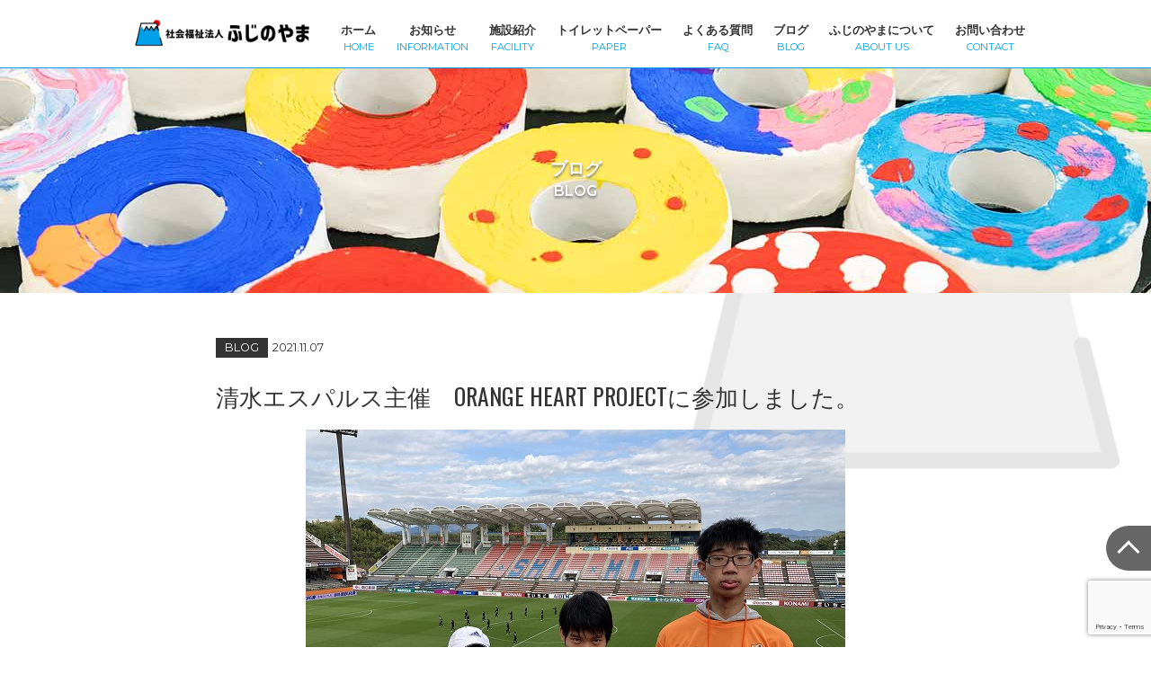

--- FILE ---
content_type: text/html; charset=UTF-8
request_url: https://fujinoyama.net/blog/343.html
body_size: 12760
content:
<!DOCTYPE html>
<html lang="ja">

<head>
<meta charset="UTF-8">
<meta http-equiv="X-UA-Compatible" content="IE=Edge">
<meta name="viewport" content="width=device-width,initial-scale=1">
<meta name="google-site-verification" content="DT_86hPJyBJhHWi3XzhfGLjwQZHjMoc-EMsWl8hSOKQ" />
<!--/ web フォント -->
	<link href="https://fonts.googleapis.com/css?family=Montserrat:300,400,500,600,700" rel="stylesheet">  
	<link href="https://fonts.googleapis.com/css?family=Oswald:200,300,400,500,600,700" rel="stylesheet">
    
<meta name='robots' content='max-image-preview:large' />
	<style>img:is([sizes="auto" i], [sizes^="auto," i]) { contain-intrinsic-size: 3000px 1500px }</style>
	<link rel='dns-prefetch' href='//www.google.com' />
<link rel="stylesheet" href="https://fujinoyama.net/css/base.css">
<link rel="stylesheet" href="https://fujinoyama.net/css/hover.css">
<link rel="stylesheet" href="https://fujinoyama.net/css/style.css">
<link rel="shortcut icon" href="https://fujinoyama.net/img/favicon.png">
<link rel="apple-touch-icon" href="https://fujinoyama.net/img/apple-touch-icon.png">
<title>清水エスパルス主催　ORANGE HEART PROJECTに参加しました。&nbsp;&#124;&nbsp;社会福祉法人ふじのやま｜くすの木学園</title>
<meta name="description" content="このイベントは、ノーマライゼーション社会の実現に向けて、こころの病がある方や障がいのある方々の就労支援や社会復帰をスポーツ・サッカーを通じてサポートし、障がいに対する社会の理解を促進すると共に、誰もが...">
<meta name="keywords" content="ブログ" />
<!-- OGP -->
<meta property="og:type" content="blog">
<meta property="og:description" content="">
<meta property="og:title" content="清水エスパルス主催　ORANGE HEART PROJECTに参加しました。">
<meta property="og:url" content="https://fujinoyama.net/blog/343.html">
<meta property="og:image" content="https://fujinoyama.net/wps/wp-content/uploads/2021/11/IMG_4573.jpg">
<meta property="og:site_name" content="社会福祉法人ふじのやま｜くすの木学園">
<!-- /OGP -->
 

<!--▽jQuery基本-->
<script src="https://ajax.googleapis.com/ajax/libs/jquery/1.11.3/jquery.min.js"></script>
<script src="https://fujinoyama.net/js/base.js"></script>

<!--▽レスポドロップメニュー-->
<script type="text/javascript" src="https://fujinoyama.net/js/jquery.slicknav.min.js"></script>
<link href="https://fujinoyama.net/css/slicknav.css" rel="stylesheet" type="text/css">
<script>
jQuery(function($){
    //ドロップダウンメニュー  
    $('#navi ul>li').find('ul').hide();
    $('#navi ul>li').hover(function(){
            $('ul:not(:animated)', this).slideDown(700);
        },
        function(){
            $('ul',this).hide();
    });
  
    $('#menu').slicknav({
			label: ''
    });
		$('.slicknav_menu').prepend('<h1><a href="https://fujinoyama.net/"><img id="mobi_logo" class="mobi_only" src="https://fujinoyama.net/img/logo.png" alt="社会福祉法人ふじのやま"></a></h1>');
});
</script>
<!--スクロールイベント-->
<script type="text/javascript" src="https://fujinoyama.net/js/jquery.inview.min.js"></script>

<script src="https://fujinoyama.net/js/jquery.bgswitcher.js"></script>
<script>
jQuery(function($) {
    $('.slider').bgSwitcher({
        images: ['https://fujinoyama.net/img/main_img1.jpg','https://fujinoyama.net/img/main_img2.jpg','https://fujinoyama.net/img/main_img3.jpg'], // 切り替える背景画像を指定
				interval: 6000, 
        effect: "fade", // エフェクトの種類をfade,blind,clip,slide,drop,hideから指定
        duration: 1500, // エフェクトの時間を指定します。
    });
});
</script>

<!-- banner slider-->
<script src="https://fujinoyama.net/js/slick.js"></script>
<link rel="stylesheet" type="text/css" href="https://fujinoyama.net/css/slick.css">
<script>
$(function(){
	$('.slide').slick({
		slidesToShow: 4, //画面上に何個表示させるか
		slidesToScroll: 1, //何個ずつスクロールさせるか
		autoplay: true, //自動再生させるか
		autoplaySpeed: 5000, //自動再生の間隔
		dots:  false, //下のドットは表示させるか
		arrows:  false, //左右のナビゲーションは表示させるか
		infinite: true, //ループさせるかどうか
		centerMode: true, //表示中のスライドをセンターに配置するか
		responsive: [ //レスポンシブの設定
		{
		breakpoint: 736, //ブレークポイント1の値
		  settings: { //ブレークポイント1のオプション
			slidesToShow: 1,
			slidesToScroll: 1,
			arrows: false,
			infinite: true,
			dots: false
		  }
		}
		]
	});
});
</script>
<!-- ボックスの高さを揃える -->
<script type="text/javascript" src="https://fujinoyama.net/js/jquery.matchHeight.js"></script>
<script>
$(function(){
		$('.box_list2 li .txt_area').matchHeight();
		$('.box_list3 li .txt_area').matchHeight();
		$('.box_list4 li .txt_area').matchHeight();
		$('.flex_box4 li .txt_area').matchHeight();
		$('#navi ul li .nav_list li').matchHeight();
		$('#navi ul li .nav_entry_list li').matchHeight();
});
</script>


<!--▽CSS3をie8以下で-->
<!--[if (gte IE 6)&(lte IE 8)]>
<script type="text/javascript" src="https://fujinoyama.net/js/selectivizr.js"></script>
<![endif]-->

<!--▽html5をie8以下で-->
<!--[if lt IE 9]>
<script src="https://fujinoyama.net/js/html5shiv-printshiv.js"></script>
<![endif]-->

</head>
 
	<body class="archive single blog">

<a href="#" id="pagetop" class="surusuru pc_only"><span class="arrow arrow_top"></span></a>
    
<div id="wrap">

<nav id="navi">
    <ul id="menu">
        <li><a href="https://fujinoyama.net/"><img id="logo" class="pc_only" src="https://fujinoyama.net/img/logo.png" alt="社会福祉法人ふじのやま"></a></li>
        <li><a href="https://fujinoyama.net/">ホーム<span class="pc_only">Home</span></a></li>
        <li><a href="https://fujinoyama.net/information">お知らせ<span class="pc_only">Information</span></a></li>
        <li><a href="https://fujinoyama.net/facility">施設紹介<span class="pc_only">Facility</span></a>
            <ul>
				<li><a href="https://fujinoyama.net/facility#kusunoki">くすの木学園</a></li>
				<li><a href="https://fujinoyama.net/facility#dreamgate">ドリームゲート松岡</a></li>
				<li><a href="https://fujinoyama.net/facility#soudan">特定相談支援事業所くすの木</a></li>
            </ul>
        </li>
        <li><a href="https://fujinoyama.net/paper/">トイレットペーパー<span class="pc_only">Paper</span></a></li>
        <li><a href="https://fujinoyama.net/faq/">よくある質問<span class="pc_only">Faq</span></a></li>
        <li><a href="https://fujinoyama.net/blog/">ブログ<span class="pc_only">Blog</span></a></li>
        <li><a href="https://fujinoyama.net/about_us/">ふじのやまについて<span class="pc_only">About us</span></a>
            <ul>
				<li><a href="https://fujinoyama.net/about_us#greeting">ごあいさつ</a></li>
				<li><a href="https://fujinoyama.net/about_us#overview">法人概要</a></li>
				<li><a href="https://fujinoyama.net/disclosure">情報公開</a></li>
				<li><a href="https://fujinoyama.net/about_us#access">アクセス</a></li>
            </ul>
        </li>
        <li><a href="https://fujinoyama.net/contact/">お問い合わせ<span class="pc_only">Contact</span></a></li>
    </ul>
</nav><!--/navi-->
   
    <header id="banner">
	<div class="banner_inner">
	        <h1 class="m_ttl shadow js_fadeInUp">ブログ<span>blog</span></h1>
            <h2></h2>
    </div><!--/inner-->
</header><!--/banner--> 
<div class="contents w100">
    <div class="contents_inner p50">
            <section class="entry" id="post-343">
	    <p class="date"><span class="ico">blog</span>2021.11.07</p>
	<h1 class="ttl">清水エスパルス主催　ORANGE HEART PROJECTに参加しました。</h1>
	<!--entry_main_img-->
	  <div class="entry_img">
  	<img src="https://fujinoyama.net/wps/wp-content/uploads/2021/11/IMG_4573.jpg" class="img100">
  </div><!--entry mainimg-->
  	<div class="entry_body">
		<p>このイベントは、ノーマライゼーション社会の実現に向けて、こころの病がある方や障がいのある方々の就労支援や社会復帰をスポーツ・サッカーを通じてサポートし、障がいに対する社会の理解を促進すると共に、誰もが生きがいや働きがいを感じる豊かな社会の実現を目指すもの。というコンセプトのイベントです。</p>
<p>この度、エスパルス様から声を掛けて頂き参加する事になりました。</p>
<p>始めにスポーツ教室。サッカーボールを使った運動で、特に印象に残ったのが「周りの人と比べないこと。前の自分よりも少しでも良くなったか。出来たか。」、パス交換でも回数では無く、1回目は10回なら次は11回を目指そうよということ。　改めて大切なことだと感じました。</p>
<p><img fetchpriority="high" decoding="async" class="alignnone size-full wp-image-342" src="https://fujinoyama.net/wps/wp-content/uploads/2021/11/IMG_4576-1-rotated.jpg" alt="" width="450" height="600" /></p>
<p>昼食を挟み、午後は就労体験で入場者へのアルコール消毒と記念品を手渡すという仕事。1人1人に「ありがとうございました。」と声を掛けながら1時間ほど体験しました。　普段は出来ない仕事なので、利用者のみんなにとってはとても良い経験になりました。</p>
<p><img decoding="async" class="alignnone size-full wp-image-337" src="https://fujinoyama.net/wps/wp-content/uploads/2021/11/IMG_4592.jpg" alt="" width="600" height="450" /></p>
<p><img decoding="async" class="alignnone size-full wp-image-336" src="https://fujinoyama.net/wps/wp-content/uploads/2021/11/IMG_4591.jpg" alt="" width="600" height="450" /></p>
<p>最後は試合観戦。もう負けられない戦いが続く中、札幌相手に押されてはいましたが後半なんとか同点弾を滝選手決め、2-2の引き分けで終わりました。この勝ち点1は大きいですよ。最後に嫌な気持ちで帰ることにならなくて、よかったよかった。</p>
<p><img loading="lazy" decoding="async" class="alignnone size-full wp-image-338" src="https://fujinoyama.net/wps/wp-content/uploads/2021/11/IMG_4596.jpg" alt="" width="600" height="450" /></p>
<p>帰り際、コアレックスの分別BOXがありました！　この紙コップがまたトイレットペーパーに生まれ変わり、私たちの仕事につながっていくんだと思うと嬉しく思いました。</p>
<p><img loading="lazy" decoding="async" class="alignnone size-full wp-image-339" src="https://fujinoyama.net/wps/wp-content/uploads/2021/11/IMG_4601.jpg" alt="" width="600" height="450" /></p>
<p>SDGSの実現に向けて！</p>
<p>&nbsp;</p>
	</div><!--/entry body-->
    <div class="sns">
 <a href="https://twitter.com/share?url=https://fujinoyama.net/blog/343.html&text=清水エスパルス主催　ORANGE HEART PROJECTに参加しました。" class="sns_btn sns_twitter">Twitter</a>
 <a href="http://www.facebook.com/share.php?u=https://fujinoyama.net/blog/343.html" class="sns_btn sns_facebook">Facebook</a>
 <a href="http://getpocket.com/edit?url=https://fujinoyama.net/blog/343.html&title=清水エスパルス主催　ORANGE HEART PROJECTに参加しました。" class="sns_btn sns_pocket">Pocket</a>
 <a href="https://social-plugins.line.me/lineit/share?url=https://fujinoyama.net/blog/343.html" class="sns_btn sns_line">LINE</a>
</div>
	<p class="button page_back"><a class="btn_style btn_style5" href="javascript:history.back()">前のページに戻る</a></p>
</section><!--/entry-->

	</div><!--/content_inner-->
</div><!--/blog -->

  	<!-- contact -->
  <div id="contact" class="contents">
	  <div class="contents_inner js_fadeInUp">
	  	<div class="bg_txt fuwafuwa">CONTACT US</div>
			<h2 class="m_ttl">お問い合わせ</h2>
			<p class="m_description">ご相談などお気軽にお問い合わせください</p>
			<p class="txt"><span>TEL 0545-35-0312</span>受付時間 平日 / 9:00から17:00<br>定休日 / 土日・祝日 その他</p>
			<p class="button"><a href="https://fujinoyama.net/contact/" class="btn_style btn_style8">お問い合わせ</a></p>
		</div><!--/contents_inner-->
	</div><!--/contact-->
	
<!--links-->
<div id="links" class="contents js_fadeInUp">
    <ul class="slide">
        <li><p class="img"><a href="https://corelex.jp/lp/chimneytown/" target="_blank"><img src="https://fujinoyama.net/img/link_banner_pupel.jpg" class="img100"></a></p></li>
		<li><p class="img"><a href="https://corelex.jp/" target="_blank"><img src="https://fujinoyama.net/img/link_banner_corelex.jpg" class="img100"></a></p></li>
        <li><p class="img"><a href="https://sonshizuoka.wixsite.com/home" target="_blank"><img src="https://fujinoyama.net/img/link_banner_sp.jpg" class="img100"></a></p></li>
        <li><p class="img"><a href="https://www.dream-village.net/" target="_blank"><img src="https://fujinoyama.net/img/link_banner_dream.jpg" class="img100"></a></p></li>
        <!--li><p class="img"><a href="#" target="_blank"><img src="https://fujinoyama.net/img/link_banner_fb.jpg" class="img100"></a></p></li-->
        <li><p class="img"><a href="http://shfa.jp/" target="_blank"><img src="https://fujinoyama.net/img/link_banner_sffid.jpg" class="img100"></a></p></li>
        <li><p class="img"><a href="http://chida-39.com/" target="_blank"><img src="https://fujinoyama.net/img/link_banner_chida.jpg" class="img100"></a></p></li>
    </ul><!--/slide-->
</div><!--/links-->
	
	<!-- google map -->
	<div id="gmap" class="contents">
		<iframe src="https://www.google.com/maps/embed?pb=!1m14!1m8!1m3!1d13036.735740287335!2d138.686851!3d35.226791!3m2!1i1024!2i768!4f13.1!3m3!1m2!1s0x0%3A0xad465c4ccdf5ebae!2z5a-M5aOr5biCIOemj-elieOCreODo-ODs-ODkeOCuQ!5e0!3m2!1sja!2sjp!4v1591243736603!5m2!1sja!2sjp" width="100%" height="300" frameborder="0" style="border:0;" allowfullscreen="" aria-hidden="false" tabindex="0"></iframe>
	</div><!--/google map-->	
	
	<footer id="footer">
	<div class="contents_inner">
		<ul class="box_list4 clearfix">
			<li><a href="#"><img src="https://fujinoyama.net/img/logo_footer.png" class="img100"></a></li>
			<li>
				<h4 class="ttl"><a href="https://fujinoyama.net/facility/">施設紹介</a></h4>
				<p class="txt"><a href="https://fujinoyama.net/facility#kusunoki">くすの木学園</a></p>
					<ul>
						<li><a href="https://fujinoyama.net/facility#kusunoki">就労継続支援B型</a></li>
						<li><a href="https://fujinoyama.net/facility#kusunoki">生活介護</a></li>
						<!--li><a href="https://fujinoyama.net/facility#kusunoki">就労移行支援事業所</a></li-->
						<li><a href="https://fujinoyama.net/facility#kusunoki">自立訓練（生活訓練）</a></li>
						<li><a href="https://fujinoyama.net/facility#kusunoki">就労定着支援</a></li>
					</ul>
				<p class="txt"><a href="https://fujinoyama.net/facility#dreamgate">ドリームゲート松岡</a></p>
					<ul>
						<li><a href="https://fujinoyama.net/facility#dreamgate">共同生活援助</a></li>
					</ul>
				<p class="txt"><a href="https://fujinoyama.net/facility#soudan">特定相談支援事業所くすの木</a></p>
					<ul>
						<li><a href="https://fujinoyama.net/facility#soudan">計画相談支援事業</a></li>
						<li><a href="https://fujinoyama.net/facility#soudan">障害児相談支援事業</a></li>
					</ul>
			</li>
			<li>
				<h4 class="ttl"><a href="https://fujinoyama.net/paper/">トイレットペーパー</a></h4>
                <ul>
                    <li><a href="https://fujinoyama.net/paper#single/">シングル</a></li>
                    <li><a href="https://fujinoyama.net/paper#double/">ダブル</a></li>
                    <li><a href="https://fujinoyama.net/paper#carenone/">芯なし</a></li>
                    <li><a href="https://fujinoyama.net/paper#arigato/">ありがとうロール</a></li>
                    <li><a href="https://fujinoyama.net/paper#other/">その他</a></li>
                </ul>
				<h4 class="ttl"><a href="https://fujinoyama.net/about_us/">ふじのやまについて</a></h4>
                <ul>
                    <li><a href="https://fujinoyama.net/about_us#overview/">法人概要</a></li>
                    <li><a href="https://fujinoyama.net/about_us/">事業案内</a></li>
                </ul>
			</li>
			<li>
				<h4 class="ttl"><a href="https://fujinoyama.net/">その他</a></h4>
                <ul>
                    <li><a href="https://fujinoyama.net/information/">お知らせ</a></li>
                    <li><a href="https://fujinoyama.net/faq/">よくある質問</a></li>
                    <li><a href="https://fujinoyama.net/blog/">ブログ</a></li>
                    <li><a href="https://fujinoyama.net/contact/">お問い合わせ</a></li>
                </ul>
				<h4 class="ttl"><a href="#">サイト関連</a></h4>
                <ul>
                    <li><a href="https://fujinoyama.net/about_site/">サイトについて</a></li>
                    <li><a href="https://fujinoyama.net/privacy/">プライバシーポリシー</a></li>
                </ul>
			</li>
		</ul>
		<p class="copy">(C)FUJINOYAMA</p>
		</div><!--/content_inner-->
	</footer><!--/footer-->
	
	<div class="mobi_only">
		<ul id="foot_nav">
			<li><a href="tel:0545-35-0312"><img src="https://fujinoyama.net/img/foot_nav1.png" alt="電話をかける"></a></li>
			<li><a href="https://goo.gl/maps/X5jjDQPQnnLZqhXs8" target="_blank"><img src="https://fujinoyama.net/img/foot_nav3.png" alt="googleマップを開く"></a></li>
			<li><a href="https://fujinoyama.net/contact/"><img src="https://fujinoyama.net/img/foot_nav2.png" alt="お問い合わせ"></a></li>
			<li><a href="#wrap" class="surusuru"><img src="https://fujinoyama.net/img/foot_nav4.png" alt="このページのトップへ"></a></li>
		</ul>
	</div><!--/mobi_only-->
</div><!--/wrap-->

<!-- Global site tag (gtag.js) - Google Analytics -->
<script async src="https://www.googletagmanager.com/gtag/js?id=G-681LNY2JM4"></script>
<script>
  window.dataLayer = window.dataLayer || [];
  function gtag(){dataLayer.push(arguments);}
  gtag('js', new Date());

  gtag('config', 'G-681LNY2JM4');
</script>
<link rel='stylesheet' id='wp-block-library-css' href='https://fujinoyama.net/wps/wp-includes/css/dist/block-library/style.min.css?ver=6.7.4' type='text/css' media='all' />
<style id='xo-event-calendar-event-calendar-style-inline-css' type='text/css'>
.xo-event-calendar{font-family:Helvetica Neue,Helvetica,Hiragino Kaku Gothic ProN,Meiryo,MS PGothic,sans-serif;overflow:auto;position:relative}.xo-event-calendar td,.xo-event-calendar th{padding:0!important}.xo-event-calendar .calendar:nth-child(n+2) .month-next,.xo-event-calendar .calendar:nth-child(n+2) .month-prev{visibility:hidden}.xo-event-calendar table{background-color:transparent;border-collapse:separate;border-spacing:0;color:#333;margin:0;padding:0;table-layout:fixed;width:100%}.xo-event-calendar table caption,.xo-event-calendar table tbody,.xo-event-calendar table td,.xo-event-calendar table tfoot,.xo-event-calendar table th,.xo-event-calendar table thead,.xo-event-calendar table tr{background:transparent;border:0;margin:0;opacity:1;outline:0;padding:0;vertical-align:baseline}.xo-event-calendar table table tr{display:table-row}.xo-event-calendar table table td,.xo-event-calendar table table th{display:table-cell;padding:0}.xo-event-calendar table.xo-month{border:1px solid #ccc;border-right-width:0;margin:0 0 8px;padding:0}.xo-event-calendar table.xo-month td,.xo-event-calendar table.xo-month th{background-color:#fff;border:1px solid #ccc;padding:0}.xo-event-calendar table.xo-month caption{caption-side:top}.xo-event-calendar table.xo-month .month-header{display:flex;flex-flow:wrap;justify-content:center;margin:4px 0}.xo-event-calendar table.xo-month .month-header>span{flex-grow:1;text-align:center}.xo-event-calendar table.xo-month button{background-color:transparent;border:0;box-shadow:none;color:#333;cursor:pointer;margin:0;overflow:hidden;padding:0;text-shadow:none;width:38px}.xo-event-calendar table.xo-month button[disabled]{cursor:default;opacity:.3}.xo-event-calendar table.xo-month button>span{text-align:center;vertical-align:middle}.xo-event-calendar table.xo-month button span.nav-prev{border-bottom:2px solid #333;border-left:2px solid #333;display:inline-block;font-size:0;height:13px;transform:rotate(45deg);width:13px}.xo-event-calendar table.xo-month button span.nav-next{border-right:2px solid #333;border-top:2px solid #333;display:inline-block;font-size:0;height:13px;transform:rotate(45deg);width:13px}.xo-event-calendar table.xo-month button:hover span.nav-next,.xo-event-calendar table.xo-month button:hover span.nav-prev{border-width:3px}.xo-event-calendar table.xo-month>thead th{border-width:0 1px 0 0;color:#333;font-size:.9em;font-weight:700;padding:1px 0;text-align:center}.xo-event-calendar table.xo-month>thead th.sunday{color:#d00}.xo-event-calendar table.xo-month>thead th.saturday{color:#00d}.xo-event-calendar table.xo-month .month-week{border:0;overflow:hidden;padding:0;position:relative;width:100%}.xo-event-calendar table.xo-month .month-week table{border:0;margin:0;padding:0}.xo-event-calendar table.xo-month .month-dayname{border-width:1px 0 0 1px;bottom:0;left:0;position:absolute;right:0;top:0}.xo-event-calendar table.xo-month .month-dayname td{border-width:1px 1px 0 0;padding:0}.xo-event-calendar table.xo-month .month-dayname td div{border-width:1px 1px 0 0;font-size:100%;height:1000px;line-height:1.2em;padding:4px;text-align:right}.xo-event-calendar table.xo-month .month-dayname td div.other-month{opacity:.6}.xo-event-calendar table.xo-month .month-dayname td div.today{color:#00d;font-weight:700}.xo-event-calendar table.xo-month .month-dayname-space{height:1.5em;position:relative;top:0}.xo-event-calendar table.xo-month .month-event{background-color:transparent;position:relative;top:0}.xo-event-calendar table.xo-month .month-event td{background-color:transparent;border-width:0 1px 0 0;padding:0 1px 2px}.xo-event-calendar table.xo-month .month-event-space{background-color:transparent;height:1.5em}.xo-event-calendar table.xo-month .month-event-space td{border-width:0 1px 0 0}.xo-event-calendar table.xo-month .month-event tr,.xo-event-calendar table.xo-month .month-event-space tr{background-color:transparent}.xo-event-calendar table.xo-month .month-event-title{background-color:#ccc;border-radius:3px;color:#666;display:block;font-size:.8em;margin:1px;overflow:hidden;padding:0 4px;text-align:left;white-space:nowrap}.xo-event-calendar p.holiday-title{font-size:90%;margin:0;padding:2px 0;vertical-align:middle}.xo-event-calendar p.holiday-title span{border:1px solid #ccc;margin:0 6px 0 0;padding:0 0 0 18px}.xo-event-calendar .loading-animation{left:50%;margin:-20px 0 0 -20px;position:absolute;top:50%}@media(min-width:600px){.xo-event-calendar .calendars.columns-2{-moz-column-gap:15px;column-gap:15px;display:grid;grid-template-columns:repeat(2,1fr);row-gap:5px}.xo-event-calendar .calendars.columns-2 .month-next,.xo-event-calendar .calendars.columns-2 .month-prev{visibility:hidden}.xo-event-calendar .calendars.columns-2 .calendar:first-child .month-prev,.xo-event-calendar .calendars.columns-2 .calendar:nth-child(2) .month-next{visibility:visible}.xo-event-calendar .calendars.columns-3{-moz-column-gap:15px;column-gap:15px;display:grid;grid-template-columns:repeat(3,1fr);row-gap:5px}.xo-event-calendar .calendars.columns-3 .month-next,.xo-event-calendar .calendars.columns-3 .month-prev{visibility:hidden}.xo-event-calendar .calendars.columns-3 .calendar:first-child .month-prev,.xo-event-calendar .calendars.columns-3 .calendar:nth-child(3) .month-next{visibility:visible}.xo-event-calendar .calendars.columns-4{-moz-column-gap:15px;column-gap:15px;display:grid;grid-template-columns:repeat(4,1fr);row-gap:5px}.xo-event-calendar .calendars.columns-4 .month-next,.xo-event-calendar .calendars.columns-4 .month-prev{visibility:hidden}.xo-event-calendar .calendars.columns-4 .calendar:first-child .month-prev,.xo-event-calendar .calendars.columns-4 .calendar:nth-child(4) .month-next{visibility:visible}}.xo-event-calendar.xo-calendar-loading .xo-months{opacity:.5}.xo-event-calendar.xo-calendar-loading .loading-animation{animation:loadingCircRot .8s linear infinite;border:5px solid rgba(0,0,0,.2);border-radius:50%;border-top-color:#4285f4;height:40px;width:40px}@keyframes loadingCircRot{0%{transform:rotate(0deg)}to{transform:rotate(359deg)}}.xo-event-calendar.is-style-legacy table.xo-month .month-header>span{font-size:120%;line-height:28px}.xo-event-calendar.is-style-regular table.xo-month button:not(:hover):not(:active):not(.has-background){background-color:transparent;color:#333}.xo-event-calendar.is-style-regular table.xo-month button>span{text-align:center;vertical-align:middle}.xo-event-calendar.is-style-regular table.xo-month button>span:not(.dashicons){font-size:2em;overflow:hidden;text-indent:100%;white-space:nowrap}.xo-event-calendar.is-style-regular table.xo-month .month-next,.xo-event-calendar.is-style-regular table.xo-month .month-prev{height:2em;width:2em}.xo-event-calendar.is-style-regular table.xo-month .month-header{align-items:center;display:flex;justify-content:center;padding:.2em 0}.xo-event-calendar.is-style-regular table.xo-month .month-header .calendar-caption{flex-grow:1}.xo-event-calendar.is-style-regular table.xo-month .month-header>span{font-size:1.1em}.xo-event-calendar.is-style-regular table.xo-month>thead th{background:#fafafa;font-size:.8em}.xo-event-calendar.is-style-regular table.xo-month .month-dayname td div{font-size:1em;padding:.2em}.xo-event-calendar.is-style-regular table.xo-month .month-dayname td div.today{color:#339;font-weight:700}.xo-event-calendar.is-style-regular .holiday-titles{display:inline-flex;flex-wrap:wrap;gap:.25em 1em}.xo-event-calendar.is-style-regular p.holiday-title{font-size:.875em;margin:0 0 .5em}.xo-event-calendar.is-style-regular p.holiday-title span{margin:0 .25em 0 0;padding:0 0 0 1.25em}

</style>
<style id='xo-event-calendar-simple-calendar-style-inline-css' type='text/css'>
.xo-simple-calendar{box-sizing:border-box;font-family:Helvetica Neue,Helvetica,Hiragino Kaku Gothic ProN,Meiryo,MS PGothic,sans-serif;margin:0;padding:0;position:relative}.xo-simple-calendar td,.xo-simple-calendar th{padding:0!important}.xo-simple-calendar .calendar:nth-child(n+2) .month-next,.xo-simple-calendar .calendar:nth-child(n+2) .month-prev{visibility:hidden}.xo-simple-calendar .calendar table.month{border:0;border-collapse:separate;border-spacing:1px;box-sizing:border-box;margin:0 0 .5em;min-width:auto;outline:0;padding:0;table-layout:fixed;width:100%}.xo-simple-calendar .calendar table.month caption,.xo-simple-calendar .calendar table.month tbody,.xo-simple-calendar .calendar table.month td,.xo-simple-calendar .calendar table.month tfoot,.xo-simple-calendar .calendar table.month th,.xo-simple-calendar .calendar table.month thead,.xo-simple-calendar .calendar table.month tr{background:transparent;border:0;margin:0;opacity:1;outline:0;padding:0;vertical-align:baseline}.xo-simple-calendar .calendar table.month caption{caption-side:top;font-size:1.1em}.xo-simple-calendar .calendar table.month .month-header{align-items:center;display:flex;justify-content:center;width:100%}.xo-simple-calendar .calendar table.month .month-header .month-title{flex-grow:1;font-size:1em;font-weight:400;letter-spacing:.1em;line-height:1em;padding:0;text-align:center}.xo-simple-calendar .calendar table.month .month-header button{background:none;background-color:transparent;border:0;font-size:1.4em;line-height:1.4em;margin:0;outline-offset:0;padding:0;width:1.4em}.xo-simple-calendar .calendar table.month .month-header button:not(:hover):not(:active):not(.has-background){background-color:transparent}.xo-simple-calendar .calendar table.month .month-header button:hover{opacity:.6}.xo-simple-calendar .calendar table.month .month-header button:disabled{cursor:auto;opacity:.3}.xo-simple-calendar .calendar table.month .month-header .month-next,.xo-simple-calendar .calendar table.month .month-header .month-prev{background-color:transparent;color:#333;cursor:pointer}.xo-simple-calendar .calendar table.month tr{background:transparent;border:0;outline:0}.xo-simple-calendar .calendar table.month td,.xo-simple-calendar .calendar table.month th{background:transparent;border:0;outline:0;text-align:center;vertical-align:middle;word-break:normal}.xo-simple-calendar .calendar table.month th{font-size:.8em;font-weight:700}.xo-simple-calendar .calendar table.month td{font-size:1em;font-weight:400}.xo-simple-calendar .calendar table.month .day.holiday{color:#333}.xo-simple-calendar .calendar table.month .day.other{opacity:.3}.xo-simple-calendar .calendar table.month .day>span{box-sizing:border-box;display:inline-block;padding:.2em;width:100%}.xo-simple-calendar .calendar table.month th>span{color:#333}.xo-simple-calendar .calendar table.month .day.sun>span,.xo-simple-calendar .calendar table.month th.sun>span{color:#ec0220}.xo-simple-calendar .calendar table.month .day.sat>span,.xo-simple-calendar .calendar table.month th.sat>span{color:#0069de}.xo-simple-calendar .calendars-footer{margin:.5em;padding:0}.xo-simple-calendar .calendars-footer ul.holiday-titles{border:0;display:inline-flex;flex-wrap:wrap;gap:.25em 1em;margin:0;outline:0;padding:0}.xo-simple-calendar .calendars-footer ul.holiday-titles li{border:0;list-style:none;margin:0;outline:0;padding:0}.xo-simple-calendar .calendars-footer ul.holiday-titles li:after,.xo-simple-calendar .calendars-footer ul.holiday-titles li:before{content:none}.xo-simple-calendar .calendars-footer ul.holiday-titles .mark{border-radius:50%;display:inline-block;height:1.2em;vertical-align:middle;width:1.2em}.xo-simple-calendar .calendars-footer ul.holiday-titles .title{font-size:.7em;vertical-align:middle}@media(min-width:600px){.xo-simple-calendar .calendars.columns-2{-moz-column-gap:15px;column-gap:15px;display:grid;grid-template-columns:repeat(2,1fr);row-gap:5px}.xo-simple-calendar .calendars.columns-2 .month-next,.xo-simple-calendar .calendars.columns-2 .month-prev{visibility:hidden}.xo-simple-calendar .calendars.columns-2 .calendar:first-child .month-prev,.xo-simple-calendar .calendars.columns-2 .calendar:nth-child(2) .month-next{visibility:visible}.xo-simple-calendar .calendars.columns-3{-moz-column-gap:15px;column-gap:15px;display:grid;grid-template-columns:repeat(3,1fr);row-gap:5px}.xo-simple-calendar .calendars.columns-3 .month-next,.xo-simple-calendar .calendars.columns-3 .month-prev{visibility:hidden}.xo-simple-calendar .calendars.columns-3 .calendar:first-child .month-prev,.xo-simple-calendar .calendars.columns-3 .calendar:nth-child(3) .month-next{visibility:visible}.xo-simple-calendar .calendars.columns-4{-moz-column-gap:15px;column-gap:15px;display:grid;grid-template-columns:repeat(4,1fr);row-gap:5px}.xo-simple-calendar .calendars.columns-4 .month-next,.xo-simple-calendar .calendars.columns-4 .month-prev{visibility:hidden}.xo-simple-calendar .calendars.columns-4 .calendar:first-child .month-prev,.xo-simple-calendar .calendars.columns-4 .calendar:nth-child(4) .month-next{visibility:visible}}.xo-simple-calendar .calendar-loading-animation{left:50%;margin:-20px 0 0 -20px;position:absolute;top:50%}.xo-simple-calendar.xo-calendar-loading .calendars{opacity:.3}.xo-simple-calendar.xo-calendar-loading .calendar-loading-animation{animation:SimpleCalendarLoadingCircRot .8s linear infinite;border:5px solid rgba(0,0,0,.2);border-radius:50%;border-top-color:#4285f4;height:40px;width:40px}@keyframes SimpleCalendarLoadingCircRot{0%{transform:rotate(0deg)}to{transform:rotate(359deg)}}.xo-simple-calendar.is-style-regular table.month{border-collapse:collapse;border-spacing:0}.xo-simple-calendar.is-style-regular table.month tr{border:0}.xo-simple-calendar.is-style-regular table.month .day>span{border-radius:50%;line-height:2em;padding:.1em;width:2.2em}.xo-simple-calendar.is-style-frame table.month{background:transparent;border-collapse:collapse;border-spacing:0}.xo-simple-calendar.is-style-frame table.month thead tr{background:#eee}.xo-simple-calendar.is-style-frame table.month tbody tr{background:#fff}.xo-simple-calendar.is-style-frame table.month td,.xo-simple-calendar.is-style-frame table.month th{border:1px solid #ccc}.xo-simple-calendar.is-style-frame .calendars-footer{margin:8px 0}.xo-simple-calendar.is-style-frame .calendars-footer ul.holiday-titles .mark{border:1px solid #ccc;border-radius:0}

</style>
<style id='classic-theme-styles-inline-css' type='text/css'>
/*! This file is auto-generated */
.wp-block-button__link{color:#fff;background-color:#32373c;border-radius:9999px;box-shadow:none;text-decoration:none;padding:calc(.667em + 2px) calc(1.333em + 2px);font-size:1.125em}.wp-block-file__button{background:#32373c;color:#fff;text-decoration:none}
</style>
<style id='global-styles-inline-css' type='text/css'>
:root{--wp--preset--aspect-ratio--square: 1;--wp--preset--aspect-ratio--4-3: 4/3;--wp--preset--aspect-ratio--3-4: 3/4;--wp--preset--aspect-ratio--3-2: 3/2;--wp--preset--aspect-ratio--2-3: 2/3;--wp--preset--aspect-ratio--16-9: 16/9;--wp--preset--aspect-ratio--9-16: 9/16;--wp--preset--color--black: #000000;--wp--preset--color--cyan-bluish-gray: #abb8c3;--wp--preset--color--white: #ffffff;--wp--preset--color--pale-pink: #f78da7;--wp--preset--color--vivid-red: #cf2e2e;--wp--preset--color--luminous-vivid-orange: #ff6900;--wp--preset--color--luminous-vivid-amber: #fcb900;--wp--preset--color--light-green-cyan: #7bdcb5;--wp--preset--color--vivid-green-cyan: #00d084;--wp--preset--color--pale-cyan-blue: #8ed1fc;--wp--preset--color--vivid-cyan-blue: #0693e3;--wp--preset--color--vivid-purple: #9b51e0;--wp--preset--gradient--vivid-cyan-blue-to-vivid-purple: linear-gradient(135deg,rgba(6,147,227,1) 0%,rgb(155,81,224) 100%);--wp--preset--gradient--light-green-cyan-to-vivid-green-cyan: linear-gradient(135deg,rgb(122,220,180) 0%,rgb(0,208,130) 100%);--wp--preset--gradient--luminous-vivid-amber-to-luminous-vivid-orange: linear-gradient(135deg,rgba(252,185,0,1) 0%,rgba(255,105,0,1) 100%);--wp--preset--gradient--luminous-vivid-orange-to-vivid-red: linear-gradient(135deg,rgba(255,105,0,1) 0%,rgb(207,46,46) 100%);--wp--preset--gradient--very-light-gray-to-cyan-bluish-gray: linear-gradient(135deg,rgb(238,238,238) 0%,rgb(169,184,195) 100%);--wp--preset--gradient--cool-to-warm-spectrum: linear-gradient(135deg,rgb(74,234,220) 0%,rgb(151,120,209) 20%,rgb(207,42,186) 40%,rgb(238,44,130) 60%,rgb(251,105,98) 80%,rgb(254,248,76) 100%);--wp--preset--gradient--blush-light-purple: linear-gradient(135deg,rgb(255,206,236) 0%,rgb(152,150,240) 100%);--wp--preset--gradient--blush-bordeaux: linear-gradient(135deg,rgb(254,205,165) 0%,rgb(254,45,45) 50%,rgb(107,0,62) 100%);--wp--preset--gradient--luminous-dusk: linear-gradient(135deg,rgb(255,203,112) 0%,rgb(199,81,192) 50%,rgb(65,88,208) 100%);--wp--preset--gradient--pale-ocean: linear-gradient(135deg,rgb(255,245,203) 0%,rgb(182,227,212) 50%,rgb(51,167,181) 100%);--wp--preset--gradient--electric-grass: linear-gradient(135deg,rgb(202,248,128) 0%,rgb(113,206,126) 100%);--wp--preset--gradient--midnight: linear-gradient(135deg,rgb(2,3,129) 0%,rgb(40,116,252) 100%);--wp--preset--font-size--small: 13px;--wp--preset--font-size--medium: 20px;--wp--preset--font-size--large: 36px;--wp--preset--font-size--x-large: 42px;--wp--preset--spacing--20: 0.44rem;--wp--preset--spacing--30: 0.67rem;--wp--preset--spacing--40: 1rem;--wp--preset--spacing--50: 1.5rem;--wp--preset--spacing--60: 2.25rem;--wp--preset--spacing--70: 3.38rem;--wp--preset--spacing--80: 5.06rem;--wp--preset--shadow--natural: 6px 6px 9px rgba(0, 0, 0, 0.2);--wp--preset--shadow--deep: 12px 12px 50px rgba(0, 0, 0, 0.4);--wp--preset--shadow--sharp: 6px 6px 0px rgba(0, 0, 0, 0.2);--wp--preset--shadow--outlined: 6px 6px 0px -3px rgba(255, 255, 255, 1), 6px 6px rgba(0, 0, 0, 1);--wp--preset--shadow--crisp: 6px 6px 0px rgba(0, 0, 0, 1);}:where(.is-layout-flex){gap: 0.5em;}:where(.is-layout-grid){gap: 0.5em;}body .is-layout-flex{display: flex;}.is-layout-flex{flex-wrap: wrap;align-items: center;}.is-layout-flex > :is(*, div){margin: 0;}body .is-layout-grid{display: grid;}.is-layout-grid > :is(*, div){margin: 0;}:where(.wp-block-columns.is-layout-flex){gap: 2em;}:where(.wp-block-columns.is-layout-grid){gap: 2em;}:where(.wp-block-post-template.is-layout-flex){gap: 1.25em;}:where(.wp-block-post-template.is-layout-grid){gap: 1.25em;}.has-black-color{color: var(--wp--preset--color--black) !important;}.has-cyan-bluish-gray-color{color: var(--wp--preset--color--cyan-bluish-gray) !important;}.has-white-color{color: var(--wp--preset--color--white) !important;}.has-pale-pink-color{color: var(--wp--preset--color--pale-pink) !important;}.has-vivid-red-color{color: var(--wp--preset--color--vivid-red) !important;}.has-luminous-vivid-orange-color{color: var(--wp--preset--color--luminous-vivid-orange) !important;}.has-luminous-vivid-amber-color{color: var(--wp--preset--color--luminous-vivid-amber) !important;}.has-light-green-cyan-color{color: var(--wp--preset--color--light-green-cyan) !important;}.has-vivid-green-cyan-color{color: var(--wp--preset--color--vivid-green-cyan) !important;}.has-pale-cyan-blue-color{color: var(--wp--preset--color--pale-cyan-blue) !important;}.has-vivid-cyan-blue-color{color: var(--wp--preset--color--vivid-cyan-blue) !important;}.has-vivid-purple-color{color: var(--wp--preset--color--vivid-purple) !important;}.has-black-background-color{background-color: var(--wp--preset--color--black) !important;}.has-cyan-bluish-gray-background-color{background-color: var(--wp--preset--color--cyan-bluish-gray) !important;}.has-white-background-color{background-color: var(--wp--preset--color--white) !important;}.has-pale-pink-background-color{background-color: var(--wp--preset--color--pale-pink) !important;}.has-vivid-red-background-color{background-color: var(--wp--preset--color--vivid-red) !important;}.has-luminous-vivid-orange-background-color{background-color: var(--wp--preset--color--luminous-vivid-orange) !important;}.has-luminous-vivid-amber-background-color{background-color: var(--wp--preset--color--luminous-vivid-amber) !important;}.has-light-green-cyan-background-color{background-color: var(--wp--preset--color--light-green-cyan) !important;}.has-vivid-green-cyan-background-color{background-color: var(--wp--preset--color--vivid-green-cyan) !important;}.has-pale-cyan-blue-background-color{background-color: var(--wp--preset--color--pale-cyan-blue) !important;}.has-vivid-cyan-blue-background-color{background-color: var(--wp--preset--color--vivid-cyan-blue) !important;}.has-vivid-purple-background-color{background-color: var(--wp--preset--color--vivid-purple) !important;}.has-black-border-color{border-color: var(--wp--preset--color--black) !important;}.has-cyan-bluish-gray-border-color{border-color: var(--wp--preset--color--cyan-bluish-gray) !important;}.has-white-border-color{border-color: var(--wp--preset--color--white) !important;}.has-pale-pink-border-color{border-color: var(--wp--preset--color--pale-pink) !important;}.has-vivid-red-border-color{border-color: var(--wp--preset--color--vivid-red) !important;}.has-luminous-vivid-orange-border-color{border-color: var(--wp--preset--color--luminous-vivid-orange) !important;}.has-luminous-vivid-amber-border-color{border-color: var(--wp--preset--color--luminous-vivid-amber) !important;}.has-light-green-cyan-border-color{border-color: var(--wp--preset--color--light-green-cyan) !important;}.has-vivid-green-cyan-border-color{border-color: var(--wp--preset--color--vivid-green-cyan) !important;}.has-pale-cyan-blue-border-color{border-color: var(--wp--preset--color--pale-cyan-blue) !important;}.has-vivid-cyan-blue-border-color{border-color: var(--wp--preset--color--vivid-cyan-blue) !important;}.has-vivid-purple-border-color{border-color: var(--wp--preset--color--vivid-purple) !important;}.has-vivid-cyan-blue-to-vivid-purple-gradient-background{background: var(--wp--preset--gradient--vivid-cyan-blue-to-vivid-purple) !important;}.has-light-green-cyan-to-vivid-green-cyan-gradient-background{background: var(--wp--preset--gradient--light-green-cyan-to-vivid-green-cyan) !important;}.has-luminous-vivid-amber-to-luminous-vivid-orange-gradient-background{background: var(--wp--preset--gradient--luminous-vivid-amber-to-luminous-vivid-orange) !important;}.has-luminous-vivid-orange-to-vivid-red-gradient-background{background: var(--wp--preset--gradient--luminous-vivid-orange-to-vivid-red) !important;}.has-very-light-gray-to-cyan-bluish-gray-gradient-background{background: var(--wp--preset--gradient--very-light-gray-to-cyan-bluish-gray) !important;}.has-cool-to-warm-spectrum-gradient-background{background: var(--wp--preset--gradient--cool-to-warm-spectrum) !important;}.has-blush-light-purple-gradient-background{background: var(--wp--preset--gradient--blush-light-purple) !important;}.has-blush-bordeaux-gradient-background{background: var(--wp--preset--gradient--blush-bordeaux) !important;}.has-luminous-dusk-gradient-background{background: var(--wp--preset--gradient--luminous-dusk) !important;}.has-pale-ocean-gradient-background{background: var(--wp--preset--gradient--pale-ocean) !important;}.has-electric-grass-gradient-background{background: var(--wp--preset--gradient--electric-grass) !important;}.has-midnight-gradient-background{background: var(--wp--preset--gradient--midnight) !important;}.has-small-font-size{font-size: var(--wp--preset--font-size--small) !important;}.has-medium-font-size{font-size: var(--wp--preset--font-size--medium) !important;}.has-large-font-size{font-size: var(--wp--preset--font-size--large) !important;}.has-x-large-font-size{font-size: var(--wp--preset--font-size--x-large) !important;}
:where(.wp-block-post-template.is-layout-flex){gap: 1.25em;}:where(.wp-block-post-template.is-layout-grid){gap: 1.25em;}
:where(.wp-block-columns.is-layout-flex){gap: 2em;}:where(.wp-block-columns.is-layout-grid){gap: 2em;}
:root :where(.wp-block-pullquote){font-size: 1.5em;line-height: 1.6;}
</style>
<link rel='stylesheet' id='contact-form-7-css' href='https://fujinoyama.net/wps/wp-content/plugins/contact-form-7/includes/css/styles.css?ver=6.1.4' type='text/css' media='all' />
<link rel='stylesheet' id='xo-event-calendar-css' href='https://fujinoyama.net/wps/wp-content/plugins/xo-event-calendar/css/xo-event-calendar.css?ver=3.2.10' type='text/css' media='all' />
<script type="text/javascript" src="https://fujinoyama.net/wps/wp-includes/js/dist/hooks.min.js?ver=4d63a3d491d11ffd8ac6" id="wp-hooks-js"></script>
<script type="text/javascript" src="https://fujinoyama.net/wps/wp-includes/js/dist/i18n.min.js?ver=5e580eb46a90c2b997e6" id="wp-i18n-js"></script>
<script type="text/javascript" id="wp-i18n-js-after">
/* <![CDATA[ */
wp.i18n.setLocaleData( { 'text direction\u0004ltr': [ 'ltr' ] } );
/* ]]> */
</script>
<script type="text/javascript" src="https://fujinoyama.net/wps/wp-content/plugins/contact-form-7/includes/swv/js/index.js?ver=6.1.4" id="swv-js"></script>
<script type="text/javascript" id="contact-form-7-js-translations">
/* <![CDATA[ */
( function( domain, translations ) {
	var localeData = translations.locale_data[ domain ] || translations.locale_data.messages;
	localeData[""].domain = domain;
	wp.i18n.setLocaleData( localeData, domain );
} )( "contact-form-7", {"translation-revision-date":"2025-11-30 08:12:23+0000","generator":"GlotPress\/4.0.3","domain":"messages","locale_data":{"messages":{"":{"domain":"messages","plural-forms":"nplurals=1; plural=0;","lang":"ja_JP"},"This contact form is placed in the wrong place.":["\u3053\u306e\u30b3\u30f3\u30bf\u30af\u30c8\u30d5\u30a9\u30fc\u30e0\u306f\u9593\u9055\u3063\u305f\u4f4d\u7f6e\u306b\u7f6e\u304b\u308c\u3066\u3044\u307e\u3059\u3002"],"Error:":["\u30a8\u30e9\u30fc:"]}},"comment":{"reference":"includes\/js\/index.js"}} );
/* ]]> */
</script>
<script type="text/javascript" id="contact-form-7-js-before">
/* <![CDATA[ */
var wpcf7 = {
    "api": {
        "root": "https:\/\/fujinoyama.net\/wp-json\/",
        "namespace": "contact-form-7\/v1"
    }
};
/* ]]> */
</script>
<script type="text/javascript" src="https://fujinoyama.net/wps/wp-content/plugins/contact-form-7/includes/js/index.js?ver=6.1.4" id="contact-form-7-js"></script>
<script type="text/javascript" id="google-invisible-recaptcha-js-before">
/* <![CDATA[ */
var renderInvisibleReCaptcha = function() {

    for (var i = 0; i < document.forms.length; ++i) {
        var form = document.forms[i];
        var holder = form.querySelector('.inv-recaptcha-holder');

        if (null === holder) continue;
		holder.innerHTML = '';

         (function(frm){
			var cf7SubmitElm = frm.querySelector('.wpcf7-submit');
            var holderId = grecaptcha.render(holder,{
                'sitekey': '6Le-LGgaAAAAAHyPG-Dl9W8fkIhDcuBjiVvy4141', 'size': 'invisible', 'badge' : 'bottomleft',
                'callback' : function (recaptchaToken) {
					if((null !== cf7SubmitElm) && (typeof jQuery != 'undefined')){jQuery(frm).submit();grecaptcha.reset(holderId);return;}
					 HTMLFormElement.prototype.submit.call(frm);
                },
                'expired-callback' : function(){grecaptcha.reset(holderId);}
            });

			if(null !== cf7SubmitElm && (typeof jQuery != 'undefined') ){
				jQuery(cf7SubmitElm).off('click').on('click', function(clickEvt){
					clickEvt.preventDefault();
					grecaptcha.execute(holderId);
				});
			}
			else
			{
				frm.onsubmit = function (evt){evt.preventDefault();grecaptcha.execute(holderId);};
			}


        })(form);
    }
};
/* ]]> */
</script>
<script type="text/javascript" async defer src="https://www.google.com/recaptcha/api.js?onload=renderInvisibleReCaptcha&amp;render=explicit" id="google-invisible-recaptcha-js"></script>
<script type="text/javascript" id="xo-event-calendar-ajax-js-extra">
/* <![CDATA[ */
var xo_event_calendar_object = {"ajax_url":"https:\/\/fujinoyama.net\/wps\/wp-admin\/admin-ajax.php","action":"xo_event_calendar_month"};
var xo_simple_calendar_object = {"ajax_url":"https:\/\/fujinoyama.net\/wps\/wp-admin\/admin-ajax.php","action":"xo_simple_calendar_month"};
/* ]]> */
</script>
<script type="text/javascript" src="https://fujinoyama.net/wps/wp-content/plugins/xo-event-calendar/js/ajax.js?ver=3.2.10" id="xo-event-calendar-ajax-js"></script>
<script type="text/javascript" src="https://www.google.com/recaptcha/api.js?render=6Le-LGgaAAAAAHyPG-Dl9W8fkIhDcuBjiVvy4141&amp;ver=3.0" id="google-recaptcha-js"></script>
<script type="text/javascript" src="https://fujinoyama.net/wps/wp-includes/js/dist/vendor/wp-polyfill.min.js?ver=3.15.0" id="wp-polyfill-js"></script>
<script type="text/javascript" id="wpcf7-recaptcha-js-before">
/* <![CDATA[ */
var wpcf7_recaptcha = {
    "sitekey": "6Le-LGgaAAAAAHyPG-Dl9W8fkIhDcuBjiVvy4141",
    "actions": {
        "homepage": "homepage",
        "contactform": "contactform"
    }
};
/* ]]> */
</script>
<script type="text/javascript" src="https://fujinoyama.net/wps/wp-content/plugins/contact-form-7/modules/recaptcha/index.js?ver=6.1.4" id="wpcf7-recaptcha-js"></script>
</body>

</html>



--- FILE ---
content_type: text/html; charset=utf-8
request_url: https://www.google.com/recaptcha/api2/anchor?ar=1&k=6Le-LGgaAAAAAHyPG-Dl9W8fkIhDcuBjiVvy4141&co=aHR0cHM6Ly9mdWppbm95YW1hLm5ldDo0NDM.&hl=en&v=PoyoqOPhxBO7pBk68S4YbpHZ&size=invisible&anchor-ms=20000&execute-ms=30000&cb=3iu2t4c5knh1
body_size: 48668
content:
<!DOCTYPE HTML><html dir="ltr" lang="en"><head><meta http-equiv="Content-Type" content="text/html; charset=UTF-8">
<meta http-equiv="X-UA-Compatible" content="IE=edge">
<title>reCAPTCHA</title>
<style type="text/css">
/* cyrillic-ext */
@font-face {
  font-family: 'Roboto';
  font-style: normal;
  font-weight: 400;
  font-stretch: 100%;
  src: url(//fonts.gstatic.com/s/roboto/v48/KFO7CnqEu92Fr1ME7kSn66aGLdTylUAMa3GUBHMdazTgWw.woff2) format('woff2');
  unicode-range: U+0460-052F, U+1C80-1C8A, U+20B4, U+2DE0-2DFF, U+A640-A69F, U+FE2E-FE2F;
}
/* cyrillic */
@font-face {
  font-family: 'Roboto';
  font-style: normal;
  font-weight: 400;
  font-stretch: 100%;
  src: url(//fonts.gstatic.com/s/roboto/v48/KFO7CnqEu92Fr1ME7kSn66aGLdTylUAMa3iUBHMdazTgWw.woff2) format('woff2');
  unicode-range: U+0301, U+0400-045F, U+0490-0491, U+04B0-04B1, U+2116;
}
/* greek-ext */
@font-face {
  font-family: 'Roboto';
  font-style: normal;
  font-weight: 400;
  font-stretch: 100%;
  src: url(//fonts.gstatic.com/s/roboto/v48/KFO7CnqEu92Fr1ME7kSn66aGLdTylUAMa3CUBHMdazTgWw.woff2) format('woff2');
  unicode-range: U+1F00-1FFF;
}
/* greek */
@font-face {
  font-family: 'Roboto';
  font-style: normal;
  font-weight: 400;
  font-stretch: 100%;
  src: url(//fonts.gstatic.com/s/roboto/v48/KFO7CnqEu92Fr1ME7kSn66aGLdTylUAMa3-UBHMdazTgWw.woff2) format('woff2');
  unicode-range: U+0370-0377, U+037A-037F, U+0384-038A, U+038C, U+038E-03A1, U+03A3-03FF;
}
/* math */
@font-face {
  font-family: 'Roboto';
  font-style: normal;
  font-weight: 400;
  font-stretch: 100%;
  src: url(//fonts.gstatic.com/s/roboto/v48/KFO7CnqEu92Fr1ME7kSn66aGLdTylUAMawCUBHMdazTgWw.woff2) format('woff2');
  unicode-range: U+0302-0303, U+0305, U+0307-0308, U+0310, U+0312, U+0315, U+031A, U+0326-0327, U+032C, U+032F-0330, U+0332-0333, U+0338, U+033A, U+0346, U+034D, U+0391-03A1, U+03A3-03A9, U+03B1-03C9, U+03D1, U+03D5-03D6, U+03F0-03F1, U+03F4-03F5, U+2016-2017, U+2034-2038, U+203C, U+2040, U+2043, U+2047, U+2050, U+2057, U+205F, U+2070-2071, U+2074-208E, U+2090-209C, U+20D0-20DC, U+20E1, U+20E5-20EF, U+2100-2112, U+2114-2115, U+2117-2121, U+2123-214F, U+2190, U+2192, U+2194-21AE, U+21B0-21E5, U+21F1-21F2, U+21F4-2211, U+2213-2214, U+2216-22FF, U+2308-230B, U+2310, U+2319, U+231C-2321, U+2336-237A, U+237C, U+2395, U+239B-23B7, U+23D0, U+23DC-23E1, U+2474-2475, U+25AF, U+25B3, U+25B7, U+25BD, U+25C1, U+25CA, U+25CC, U+25FB, U+266D-266F, U+27C0-27FF, U+2900-2AFF, U+2B0E-2B11, U+2B30-2B4C, U+2BFE, U+3030, U+FF5B, U+FF5D, U+1D400-1D7FF, U+1EE00-1EEFF;
}
/* symbols */
@font-face {
  font-family: 'Roboto';
  font-style: normal;
  font-weight: 400;
  font-stretch: 100%;
  src: url(//fonts.gstatic.com/s/roboto/v48/KFO7CnqEu92Fr1ME7kSn66aGLdTylUAMaxKUBHMdazTgWw.woff2) format('woff2');
  unicode-range: U+0001-000C, U+000E-001F, U+007F-009F, U+20DD-20E0, U+20E2-20E4, U+2150-218F, U+2190, U+2192, U+2194-2199, U+21AF, U+21E6-21F0, U+21F3, U+2218-2219, U+2299, U+22C4-22C6, U+2300-243F, U+2440-244A, U+2460-24FF, U+25A0-27BF, U+2800-28FF, U+2921-2922, U+2981, U+29BF, U+29EB, U+2B00-2BFF, U+4DC0-4DFF, U+FFF9-FFFB, U+10140-1018E, U+10190-1019C, U+101A0, U+101D0-101FD, U+102E0-102FB, U+10E60-10E7E, U+1D2C0-1D2D3, U+1D2E0-1D37F, U+1F000-1F0FF, U+1F100-1F1AD, U+1F1E6-1F1FF, U+1F30D-1F30F, U+1F315, U+1F31C, U+1F31E, U+1F320-1F32C, U+1F336, U+1F378, U+1F37D, U+1F382, U+1F393-1F39F, U+1F3A7-1F3A8, U+1F3AC-1F3AF, U+1F3C2, U+1F3C4-1F3C6, U+1F3CA-1F3CE, U+1F3D4-1F3E0, U+1F3ED, U+1F3F1-1F3F3, U+1F3F5-1F3F7, U+1F408, U+1F415, U+1F41F, U+1F426, U+1F43F, U+1F441-1F442, U+1F444, U+1F446-1F449, U+1F44C-1F44E, U+1F453, U+1F46A, U+1F47D, U+1F4A3, U+1F4B0, U+1F4B3, U+1F4B9, U+1F4BB, U+1F4BF, U+1F4C8-1F4CB, U+1F4D6, U+1F4DA, U+1F4DF, U+1F4E3-1F4E6, U+1F4EA-1F4ED, U+1F4F7, U+1F4F9-1F4FB, U+1F4FD-1F4FE, U+1F503, U+1F507-1F50B, U+1F50D, U+1F512-1F513, U+1F53E-1F54A, U+1F54F-1F5FA, U+1F610, U+1F650-1F67F, U+1F687, U+1F68D, U+1F691, U+1F694, U+1F698, U+1F6AD, U+1F6B2, U+1F6B9-1F6BA, U+1F6BC, U+1F6C6-1F6CF, U+1F6D3-1F6D7, U+1F6E0-1F6EA, U+1F6F0-1F6F3, U+1F6F7-1F6FC, U+1F700-1F7FF, U+1F800-1F80B, U+1F810-1F847, U+1F850-1F859, U+1F860-1F887, U+1F890-1F8AD, U+1F8B0-1F8BB, U+1F8C0-1F8C1, U+1F900-1F90B, U+1F93B, U+1F946, U+1F984, U+1F996, U+1F9E9, U+1FA00-1FA6F, U+1FA70-1FA7C, U+1FA80-1FA89, U+1FA8F-1FAC6, U+1FACE-1FADC, U+1FADF-1FAE9, U+1FAF0-1FAF8, U+1FB00-1FBFF;
}
/* vietnamese */
@font-face {
  font-family: 'Roboto';
  font-style: normal;
  font-weight: 400;
  font-stretch: 100%;
  src: url(//fonts.gstatic.com/s/roboto/v48/KFO7CnqEu92Fr1ME7kSn66aGLdTylUAMa3OUBHMdazTgWw.woff2) format('woff2');
  unicode-range: U+0102-0103, U+0110-0111, U+0128-0129, U+0168-0169, U+01A0-01A1, U+01AF-01B0, U+0300-0301, U+0303-0304, U+0308-0309, U+0323, U+0329, U+1EA0-1EF9, U+20AB;
}
/* latin-ext */
@font-face {
  font-family: 'Roboto';
  font-style: normal;
  font-weight: 400;
  font-stretch: 100%;
  src: url(//fonts.gstatic.com/s/roboto/v48/KFO7CnqEu92Fr1ME7kSn66aGLdTylUAMa3KUBHMdazTgWw.woff2) format('woff2');
  unicode-range: U+0100-02BA, U+02BD-02C5, U+02C7-02CC, U+02CE-02D7, U+02DD-02FF, U+0304, U+0308, U+0329, U+1D00-1DBF, U+1E00-1E9F, U+1EF2-1EFF, U+2020, U+20A0-20AB, U+20AD-20C0, U+2113, U+2C60-2C7F, U+A720-A7FF;
}
/* latin */
@font-face {
  font-family: 'Roboto';
  font-style: normal;
  font-weight: 400;
  font-stretch: 100%;
  src: url(//fonts.gstatic.com/s/roboto/v48/KFO7CnqEu92Fr1ME7kSn66aGLdTylUAMa3yUBHMdazQ.woff2) format('woff2');
  unicode-range: U+0000-00FF, U+0131, U+0152-0153, U+02BB-02BC, U+02C6, U+02DA, U+02DC, U+0304, U+0308, U+0329, U+2000-206F, U+20AC, U+2122, U+2191, U+2193, U+2212, U+2215, U+FEFF, U+FFFD;
}
/* cyrillic-ext */
@font-face {
  font-family: 'Roboto';
  font-style: normal;
  font-weight: 500;
  font-stretch: 100%;
  src: url(//fonts.gstatic.com/s/roboto/v48/KFO7CnqEu92Fr1ME7kSn66aGLdTylUAMa3GUBHMdazTgWw.woff2) format('woff2');
  unicode-range: U+0460-052F, U+1C80-1C8A, U+20B4, U+2DE0-2DFF, U+A640-A69F, U+FE2E-FE2F;
}
/* cyrillic */
@font-face {
  font-family: 'Roboto';
  font-style: normal;
  font-weight: 500;
  font-stretch: 100%;
  src: url(//fonts.gstatic.com/s/roboto/v48/KFO7CnqEu92Fr1ME7kSn66aGLdTylUAMa3iUBHMdazTgWw.woff2) format('woff2');
  unicode-range: U+0301, U+0400-045F, U+0490-0491, U+04B0-04B1, U+2116;
}
/* greek-ext */
@font-face {
  font-family: 'Roboto';
  font-style: normal;
  font-weight: 500;
  font-stretch: 100%;
  src: url(//fonts.gstatic.com/s/roboto/v48/KFO7CnqEu92Fr1ME7kSn66aGLdTylUAMa3CUBHMdazTgWw.woff2) format('woff2');
  unicode-range: U+1F00-1FFF;
}
/* greek */
@font-face {
  font-family: 'Roboto';
  font-style: normal;
  font-weight: 500;
  font-stretch: 100%;
  src: url(//fonts.gstatic.com/s/roboto/v48/KFO7CnqEu92Fr1ME7kSn66aGLdTylUAMa3-UBHMdazTgWw.woff2) format('woff2');
  unicode-range: U+0370-0377, U+037A-037F, U+0384-038A, U+038C, U+038E-03A1, U+03A3-03FF;
}
/* math */
@font-face {
  font-family: 'Roboto';
  font-style: normal;
  font-weight: 500;
  font-stretch: 100%;
  src: url(//fonts.gstatic.com/s/roboto/v48/KFO7CnqEu92Fr1ME7kSn66aGLdTylUAMawCUBHMdazTgWw.woff2) format('woff2');
  unicode-range: U+0302-0303, U+0305, U+0307-0308, U+0310, U+0312, U+0315, U+031A, U+0326-0327, U+032C, U+032F-0330, U+0332-0333, U+0338, U+033A, U+0346, U+034D, U+0391-03A1, U+03A3-03A9, U+03B1-03C9, U+03D1, U+03D5-03D6, U+03F0-03F1, U+03F4-03F5, U+2016-2017, U+2034-2038, U+203C, U+2040, U+2043, U+2047, U+2050, U+2057, U+205F, U+2070-2071, U+2074-208E, U+2090-209C, U+20D0-20DC, U+20E1, U+20E5-20EF, U+2100-2112, U+2114-2115, U+2117-2121, U+2123-214F, U+2190, U+2192, U+2194-21AE, U+21B0-21E5, U+21F1-21F2, U+21F4-2211, U+2213-2214, U+2216-22FF, U+2308-230B, U+2310, U+2319, U+231C-2321, U+2336-237A, U+237C, U+2395, U+239B-23B7, U+23D0, U+23DC-23E1, U+2474-2475, U+25AF, U+25B3, U+25B7, U+25BD, U+25C1, U+25CA, U+25CC, U+25FB, U+266D-266F, U+27C0-27FF, U+2900-2AFF, U+2B0E-2B11, U+2B30-2B4C, U+2BFE, U+3030, U+FF5B, U+FF5D, U+1D400-1D7FF, U+1EE00-1EEFF;
}
/* symbols */
@font-face {
  font-family: 'Roboto';
  font-style: normal;
  font-weight: 500;
  font-stretch: 100%;
  src: url(//fonts.gstatic.com/s/roboto/v48/KFO7CnqEu92Fr1ME7kSn66aGLdTylUAMaxKUBHMdazTgWw.woff2) format('woff2');
  unicode-range: U+0001-000C, U+000E-001F, U+007F-009F, U+20DD-20E0, U+20E2-20E4, U+2150-218F, U+2190, U+2192, U+2194-2199, U+21AF, U+21E6-21F0, U+21F3, U+2218-2219, U+2299, U+22C4-22C6, U+2300-243F, U+2440-244A, U+2460-24FF, U+25A0-27BF, U+2800-28FF, U+2921-2922, U+2981, U+29BF, U+29EB, U+2B00-2BFF, U+4DC0-4DFF, U+FFF9-FFFB, U+10140-1018E, U+10190-1019C, U+101A0, U+101D0-101FD, U+102E0-102FB, U+10E60-10E7E, U+1D2C0-1D2D3, U+1D2E0-1D37F, U+1F000-1F0FF, U+1F100-1F1AD, U+1F1E6-1F1FF, U+1F30D-1F30F, U+1F315, U+1F31C, U+1F31E, U+1F320-1F32C, U+1F336, U+1F378, U+1F37D, U+1F382, U+1F393-1F39F, U+1F3A7-1F3A8, U+1F3AC-1F3AF, U+1F3C2, U+1F3C4-1F3C6, U+1F3CA-1F3CE, U+1F3D4-1F3E0, U+1F3ED, U+1F3F1-1F3F3, U+1F3F5-1F3F7, U+1F408, U+1F415, U+1F41F, U+1F426, U+1F43F, U+1F441-1F442, U+1F444, U+1F446-1F449, U+1F44C-1F44E, U+1F453, U+1F46A, U+1F47D, U+1F4A3, U+1F4B0, U+1F4B3, U+1F4B9, U+1F4BB, U+1F4BF, U+1F4C8-1F4CB, U+1F4D6, U+1F4DA, U+1F4DF, U+1F4E3-1F4E6, U+1F4EA-1F4ED, U+1F4F7, U+1F4F9-1F4FB, U+1F4FD-1F4FE, U+1F503, U+1F507-1F50B, U+1F50D, U+1F512-1F513, U+1F53E-1F54A, U+1F54F-1F5FA, U+1F610, U+1F650-1F67F, U+1F687, U+1F68D, U+1F691, U+1F694, U+1F698, U+1F6AD, U+1F6B2, U+1F6B9-1F6BA, U+1F6BC, U+1F6C6-1F6CF, U+1F6D3-1F6D7, U+1F6E0-1F6EA, U+1F6F0-1F6F3, U+1F6F7-1F6FC, U+1F700-1F7FF, U+1F800-1F80B, U+1F810-1F847, U+1F850-1F859, U+1F860-1F887, U+1F890-1F8AD, U+1F8B0-1F8BB, U+1F8C0-1F8C1, U+1F900-1F90B, U+1F93B, U+1F946, U+1F984, U+1F996, U+1F9E9, U+1FA00-1FA6F, U+1FA70-1FA7C, U+1FA80-1FA89, U+1FA8F-1FAC6, U+1FACE-1FADC, U+1FADF-1FAE9, U+1FAF0-1FAF8, U+1FB00-1FBFF;
}
/* vietnamese */
@font-face {
  font-family: 'Roboto';
  font-style: normal;
  font-weight: 500;
  font-stretch: 100%;
  src: url(//fonts.gstatic.com/s/roboto/v48/KFO7CnqEu92Fr1ME7kSn66aGLdTylUAMa3OUBHMdazTgWw.woff2) format('woff2');
  unicode-range: U+0102-0103, U+0110-0111, U+0128-0129, U+0168-0169, U+01A0-01A1, U+01AF-01B0, U+0300-0301, U+0303-0304, U+0308-0309, U+0323, U+0329, U+1EA0-1EF9, U+20AB;
}
/* latin-ext */
@font-face {
  font-family: 'Roboto';
  font-style: normal;
  font-weight: 500;
  font-stretch: 100%;
  src: url(//fonts.gstatic.com/s/roboto/v48/KFO7CnqEu92Fr1ME7kSn66aGLdTylUAMa3KUBHMdazTgWw.woff2) format('woff2');
  unicode-range: U+0100-02BA, U+02BD-02C5, U+02C7-02CC, U+02CE-02D7, U+02DD-02FF, U+0304, U+0308, U+0329, U+1D00-1DBF, U+1E00-1E9F, U+1EF2-1EFF, U+2020, U+20A0-20AB, U+20AD-20C0, U+2113, U+2C60-2C7F, U+A720-A7FF;
}
/* latin */
@font-face {
  font-family: 'Roboto';
  font-style: normal;
  font-weight: 500;
  font-stretch: 100%;
  src: url(//fonts.gstatic.com/s/roboto/v48/KFO7CnqEu92Fr1ME7kSn66aGLdTylUAMa3yUBHMdazQ.woff2) format('woff2');
  unicode-range: U+0000-00FF, U+0131, U+0152-0153, U+02BB-02BC, U+02C6, U+02DA, U+02DC, U+0304, U+0308, U+0329, U+2000-206F, U+20AC, U+2122, U+2191, U+2193, U+2212, U+2215, U+FEFF, U+FFFD;
}
/* cyrillic-ext */
@font-face {
  font-family: 'Roboto';
  font-style: normal;
  font-weight: 900;
  font-stretch: 100%;
  src: url(//fonts.gstatic.com/s/roboto/v48/KFO7CnqEu92Fr1ME7kSn66aGLdTylUAMa3GUBHMdazTgWw.woff2) format('woff2');
  unicode-range: U+0460-052F, U+1C80-1C8A, U+20B4, U+2DE0-2DFF, U+A640-A69F, U+FE2E-FE2F;
}
/* cyrillic */
@font-face {
  font-family: 'Roboto';
  font-style: normal;
  font-weight: 900;
  font-stretch: 100%;
  src: url(//fonts.gstatic.com/s/roboto/v48/KFO7CnqEu92Fr1ME7kSn66aGLdTylUAMa3iUBHMdazTgWw.woff2) format('woff2');
  unicode-range: U+0301, U+0400-045F, U+0490-0491, U+04B0-04B1, U+2116;
}
/* greek-ext */
@font-face {
  font-family: 'Roboto';
  font-style: normal;
  font-weight: 900;
  font-stretch: 100%;
  src: url(//fonts.gstatic.com/s/roboto/v48/KFO7CnqEu92Fr1ME7kSn66aGLdTylUAMa3CUBHMdazTgWw.woff2) format('woff2');
  unicode-range: U+1F00-1FFF;
}
/* greek */
@font-face {
  font-family: 'Roboto';
  font-style: normal;
  font-weight: 900;
  font-stretch: 100%;
  src: url(//fonts.gstatic.com/s/roboto/v48/KFO7CnqEu92Fr1ME7kSn66aGLdTylUAMa3-UBHMdazTgWw.woff2) format('woff2');
  unicode-range: U+0370-0377, U+037A-037F, U+0384-038A, U+038C, U+038E-03A1, U+03A3-03FF;
}
/* math */
@font-face {
  font-family: 'Roboto';
  font-style: normal;
  font-weight: 900;
  font-stretch: 100%;
  src: url(//fonts.gstatic.com/s/roboto/v48/KFO7CnqEu92Fr1ME7kSn66aGLdTylUAMawCUBHMdazTgWw.woff2) format('woff2');
  unicode-range: U+0302-0303, U+0305, U+0307-0308, U+0310, U+0312, U+0315, U+031A, U+0326-0327, U+032C, U+032F-0330, U+0332-0333, U+0338, U+033A, U+0346, U+034D, U+0391-03A1, U+03A3-03A9, U+03B1-03C9, U+03D1, U+03D5-03D6, U+03F0-03F1, U+03F4-03F5, U+2016-2017, U+2034-2038, U+203C, U+2040, U+2043, U+2047, U+2050, U+2057, U+205F, U+2070-2071, U+2074-208E, U+2090-209C, U+20D0-20DC, U+20E1, U+20E5-20EF, U+2100-2112, U+2114-2115, U+2117-2121, U+2123-214F, U+2190, U+2192, U+2194-21AE, U+21B0-21E5, U+21F1-21F2, U+21F4-2211, U+2213-2214, U+2216-22FF, U+2308-230B, U+2310, U+2319, U+231C-2321, U+2336-237A, U+237C, U+2395, U+239B-23B7, U+23D0, U+23DC-23E1, U+2474-2475, U+25AF, U+25B3, U+25B7, U+25BD, U+25C1, U+25CA, U+25CC, U+25FB, U+266D-266F, U+27C0-27FF, U+2900-2AFF, U+2B0E-2B11, U+2B30-2B4C, U+2BFE, U+3030, U+FF5B, U+FF5D, U+1D400-1D7FF, U+1EE00-1EEFF;
}
/* symbols */
@font-face {
  font-family: 'Roboto';
  font-style: normal;
  font-weight: 900;
  font-stretch: 100%;
  src: url(//fonts.gstatic.com/s/roboto/v48/KFO7CnqEu92Fr1ME7kSn66aGLdTylUAMaxKUBHMdazTgWw.woff2) format('woff2');
  unicode-range: U+0001-000C, U+000E-001F, U+007F-009F, U+20DD-20E0, U+20E2-20E4, U+2150-218F, U+2190, U+2192, U+2194-2199, U+21AF, U+21E6-21F0, U+21F3, U+2218-2219, U+2299, U+22C4-22C6, U+2300-243F, U+2440-244A, U+2460-24FF, U+25A0-27BF, U+2800-28FF, U+2921-2922, U+2981, U+29BF, U+29EB, U+2B00-2BFF, U+4DC0-4DFF, U+FFF9-FFFB, U+10140-1018E, U+10190-1019C, U+101A0, U+101D0-101FD, U+102E0-102FB, U+10E60-10E7E, U+1D2C0-1D2D3, U+1D2E0-1D37F, U+1F000-1F0FF, U+1F100-1F1AD, U+1F1E6-1F1FF, U+1F30D-1F30F, U+1F315, U+1F31C, U+1F31E, U+1F320-1F32C, U+1F336, U+1F378, U+1F37D, U+1F382, U+1F393-1F39F, U+1F3A7-1F3A8, U+1F3AC-1F3AF, U+1F3C2, U+1F3C4-1F3C6, U+1F3CA-1F3CE, U+1F3D4-1F3E0, U+1F3ED, U+1F3F1-1F3F3, U+1F3F5-1F3F7, U+1F408, U+1F415, U+1F41F, U+1F426, U+1F43F, U+1F441-1F442, U+1F444, U+1F446-1F449, U+1F44C-1F44E, U+1F453, U+1F46A, U+1F47D, U+1F4A3, U+1F4B0, U+1F4B3, U+1F4B9, U+1F4BB, U+1F4BF, U+1F4C8-1F4CB, U+1F4D6, U+1F4DA, U+1F4DF, U+1F4E3-1F4E6, U+1F4EA-1F4ED, U+1F4F7, U+1F4F9-1F4FB, U+1F4FD-1F4FE, U+1F503, U+1F507-1F50B, U+1F50D, U+1F512-1F513, U+1F53E-1F54A, U+1F54F-1F5FA, U+1F610, U+1F650-1F67F, U+1F687, U+1F68D, U+1F691, U+1F694, U+1F698, U+1F6AD, U+1F6B2, U+1F6B9-1F6BA, U+1F6BC, U+1F6C6-1F6CF, U+1F6D3-1F6D7, U+1F6E0-1F6EA, U+1F6F0-1F6F3, U+1F6F7-1F6FC, U+1F700-1F7FF, U+1F800-1F80B, U+1F810-1F847, U+1F850-1F859, U+1F860-1F887, U+1F890-1F8AD, U+1F8B0-1F8BB, U+1F8C0-1F8C1, U+1F900-1F90B, U+1F93B, U+1F946, U+1F984, U+1F996, U+1F9E9, U+1FA00-1FA6F, U+1FA70-1FA7C, U+1FA80-1FA89, U+1FA8F-1FAC6, U+1FACE-1FADC, U+1FADF-1FAE9, U+1FAF0-1FAF8, U+1FB00-1FBFF;
}
/* vietnamese */
@font-face {
  font-family: 'Roboto';
  font-style: normal;
  font-weight: 900;
  font-stretch: 100%;
  src: url(//fonts.gstatic.com/s/roboto/v48/KFO7CnqEu92Fr1ME7kSn66aGLdTylUAMa3OUBHMdazTgWw.woff2) format('woff2');
  unicode-range: U+0102-0103, U+0110-0111, U+0128-0129, U+0168-0169, U+01A0-01A1, U+01AF-01B0, U+0300-0301, U+0303-0304, U+0308-0309, U+0323, U+0329, U+1EA0-1EF9, U+20AB;
}
/* latin-ext */
@font-face {
  font-family: 'Roboto';
  font-style: normal;
  font-weight: 900;
  font-stretch: 100%;
  src: url(//fonts.gstatic.com/s/roboto/v48/KFO7CnqEu92Fr1ME7kSn66aGLdTylUAMa3KUBHMdazTgWw.woff2) format('woff2');
  unicode-range: U+0100-02BA, U+02BD-02C5, U+02C7-02CC, U+02CE-02D7, U+02DD-02FF, U+0304, U+0308, U+0329, U+1D00-1DBF, U+1E00-1E9F, U+1EF2-1EFF, U+2020, U+20A0-20AB, U+20AD-20C0, U+2113, U+2C60-2C7F, U+A720-A7FF;
}
/* latin */
@font-face {
  font-family: 'Roboto';
  font-style: normal;
  font-weight: 900;
  font-stretch: 100%;
  src: url(//fonts.gstatic.com/s/roboto/v48/KFO7CnqEu92Fr1ME7kSn66aGLdTylUAMa3yUBHMdazQ.woff2) format('woff2');
  unicode-range: U+0000-00FF, U+0131, U+0152-0153, U+02BB-02BC, U+02C6, U+02DA, U+02DC, U+0304, U+0308, U+0329, U+2000-206F, U+20AC, U+2122, U+2191, U+2193, U+2212, U+2215, U+FEFF, U+FFFD;
}

</style>
<link rel="stylesheet" type="text/css" href="https://www.gstatic.com/recaptcha/releases/PoyoqOPhxBO7pBk68S4YbpHZ/styles__ltr.css">
<script nonce="WSuW2hykYlKzr_iY7ZZcBg" type="text/javascript">window['__recaptcha_api'] = 'https://www.google.com/recaptcha/api2/';</script>
<script type="text/javascript" src="https://www.gstatic.com/recaptcha/releases/PoyoqOPhxBO7pBk68S4YbpHZ/recaptcha__en.js" nonce="WSuW2hykYlKzr_iY7ZZcBg">
      
    </script></head>
<body><div id="rc-anchor-alert" class="rc-anchor-alert"></div>
<input type="hidden" id="recaptcha-token" value="[base64]">
<script type="text/javascript" nonce="WSuW2hykYlKzr_iY7ZZcBg">
      recaptcha.anchor.Main.init("[\x22ainput\x22,[\x22bgdata\x22,\x22\x22,\[base64]/[base64]/[base64]/[base64]/[base64]/UltsKytdPUU6KEU8MjA0OD9SW2wrK109RT4+NnwxOTI6KChFJjY0NTEyKT09NTUyOTYmJk0rMTxjLmxlbmd0aCYmKGMuY2hhckNvZGVBdChNKzEpJjY0NTEyKT09NTYzMjA/[base64]/[base64]/[base64]/[base64]/[base64]/[base64]/[base64]\x22,\[base64]\\u003d\\u003d\x22,\[base64]/DvR83w4XCuSsEPcOqwoVCw4DDsMOew5zCosK2H8Oqw4fDrHkfw5F2w6p8DsK8DsKAwpAPXsOTwoofwq4BSMOsw4Y4FwnDg8OOwp8Bw7YiTMKLC8OIwrrCtMOyWR1xSD/CuTnCpzbDnMKOcsO9wp7CjMOlBAIONw/[base64]/[base64]/CqRjDusOsJA3CsDvDs8Kkb8KtJ20vflZwHGnCgMK2w5UwwqVxPhFrw7PCu8KKw4bDp8Kaw4PCgh4ZOcOBGAfDgAZ+w7vCgcOPcMOTwqfDqTPDn8KRwqRdJcKlwqfDisONeSgda8KUw6/CnFMYbXNqw4zDgsKdw6cIcQ3Cm8Kvw6nDgMKmwrXCigg8w6tow4zDtwzDvMOqSG9FLG8Fw6t9esOow75cRV/DksK6wobDln0LJsKIDcKpw4MIw550CcK1H2jDly4vVMOmw7hYwr85RFFIwpMIX0PCiRTDmMKCw617JMKRQnHDk8OEw7XCkS7Cm8OSwoXCgsOfS8ODE3/CsMO+w7bCpyErTEnDml7DoBPDs8KERlkmfcOJF8OZGlsKJ2gJw5pLQz/Dm1RNLFV4C8OscB7CkcOuwrHDpiInHsKNaQ/CiyLDssKJOUBVwpZBJnzCtyEUw6bDiVLDksK4bRPCnMKSw68UJsOdPcKhfHLChhcfwofCnkDChcKJw4DDuMKfDHFXwqgCw5sdE8KwNcKtwpXCqG1ow7zDqQ1QwoPDsxjCjXEPwrsrQMOXbcKewqwkHgjDnhY/M8KUBFzCtMKlw7p1wrh6w54LwqjDosOOw4XCtUrDmHB3HcOBETx1U3rDi1YEwovCrTDCgcO2AQclw5sUJEF2w4fCrMOODWLCnWcEe8ONLMKyIsKgcsOMw4F+wobDqjoqPV/DqEzDgE/Csl1kfMKOw7hCL8O/MFw6wo/[base64]/DicO9w7XCmR45esK4w4fDqk1zwqvCp8KoD8OfSkjCghPDljnCisOWSgXDmMKrdcODw6xCVBEMa1LDucKBfW3DjGcpfyx4KA/CjUHDucOyF8O5fcOQd1fDuCbCrQDDrE5JwpAtRcOOXcOlwrXCmk07FH7CucKraw5hw5stwpQ+w51jSyQ2w68+LQXDoTHCg2kOwrvDo8KtwoEDw5HCs8OiIF4wScK5WMK6wqNKbcOZw4JUIXs/w4rCqxc8SsOyRcKmJMOnwqQWYcKAw7/CpAMiCxpfHMOYKsKvw5M2bmHDlloIOcODwpbDrGXDuRFTwqfDuSvCvMKXw4zDhDgOclN9L8OywqA4OMKMwoHDlcKqwrXDgTUaw7pLdGR2E8Olw4XClVoXRcKSwpXCpnpePU7CnxQUbMOEI8KBYSTDrsOlRsKVwpQ1wrrDnR/DmiRgEj0fJUHDo8OYA2/DjsKcOsK9AElvN8KVw4R/YMK/[base64]/CkSdDwoDDqmTCmUTDmMKIwrnCksOHEMKQTsKWGjHDsmvCnsOiw6vDsMKBOAfDvcO1TsK1wrbDvTHDtcK9bcK0C2lsbAowIcKowoPCj3nCiMOzJ8O4w4bCoBrDsMOVwpEwwrQnw6QkJcKOLHzDkMKtw6TClsKfw7cfw5cLIhPCimIaR8KVw5DCsH/Dm8Ond8OyYsKiw5d6w6jDnADDiAhDQMKxWcOpImFKNsKVVMOTwpo2FMOdYX3Di8K+w5PDkcK4UE3DhmIlScKBC1nDvcOMw5Nfw4BjOQMcRsK/[base64]/wqLDqsKqBSIUOnYEwrbDn8KkwqzCi8O4wqlMw5bDnsOJwph4PMObw6/DrMKEw7XCrEAjwpvCgsKQVsK8DcKWw5rCpsO9ZcOmLzpcZknDihIlwrEGw5nDiA7DrhPCssKJw7/CuRDCssOJZA/CqSVOwq58M8OAIQfDrXrCsSgUFcO7FCDCtDpGw7XCozk6w57DsA/[base64]/CinPCix/DlsOww4ldNMOuw6TCslULO8OYwrgmwqhyFcKDEMKpwr1BeDsewogKwpIYCgYhw7ctw5wIwq4tw6VWOAkVGHJ+wo9cHQk/EMOFZFPDpmFRB2FDw55CYMKmVl3Dpm7Dg193VG7DgcKGwqg+b3TCtQzDlWnDqcO0N8O6d8OHwoJ5AsKvZcKOwqAXwqzDlRBfwpYaE8O2wrXDs8O/GMOUVcOrXBDCnMKXWsOow5VEw4ZRNz4ud8KtwqjCp2jDrXnDvEvDkcKmwq5ewq9Wwq7DtXJ5JFpTw7RtUizDqSsPSCHCqRXCokxpOB4HKg7CocOfGMOyK8O8w4fCtGPDt8KBLcKZw5BTXsKmcE3CscO9MEN6IMOeH0PDqMOeexTCiMO/w5/Dt8O5KcKNGcKpWQ5KNDXCisKrATvCrsKiw7nCiMOUTiPDpSlPEMKRH03Cu8O7w45zMMK3w4xeFcOFNsKpw6zDtsKQwpHCtcK7w6xLdMKiw6o/OBkRwprCq8O5YDNEaC9SwpcnwpgofcKEUMKkw5U5AcKfwq8vw5ZXwpTCmkwHw7hqw60xO3g/w7DCtGJgYcOTw550w6g7w7pNacO3w4rDvMKAw5AuV8OHNAnDqirDt8O5wqTDoFDCgm/DssOQwrfDuw3CuXzDiiLCscKgwo7CssKePMOSw54JBcOMWMKnMsOcLcKww5A2w6VCw5TDisKxw4NDK8O1wrvDjhlsPMK4w6V3w5R0w6c9wq9laMK+VcOXWMOrciIedEZ0QjPCrR/DncKGVcOYwrUJRRAXGcO6wo/[base64]/[base64]/YS3ChR7CiMKfRMOiABXDgcKwRcO0LCgwwoIUHcO+dVN/wqU/dSQkwrsKwrhmEsKVD8OFwoxvenTDj0vCoSERwpbDucKKwqAVTMOKw5LCtzHDi3LDnV0fH8KDw4HCjCHCg8OSI8KjHcK/w4w+wqZUJGNFblTDpMOmGRzDgMOzwqjCm8OpIxUqSMK6w7FfwojCp1l6ZAJ+w6A1w4teGmJTfsOMw7hlR0/CglzCkhQwwqXDqcOfw4M5w7fDpAxkw6DDucKpOcOrS3wqVF0qw7HDkDDDn3lUahDDvsOWacK7w5AXw6x+EMK7wr7DtCDDhxZ2w5IKbcOKR8K5w4HCjkhmwpdQUTHDtMKIw5rDlRLDsMOEwqxXw4NPE2vCmjApLHnDjWvCqsKpXsOxJ8K2wrTCnMORwrxdGcOZwp56W2/Dp8KMNCPCjzEED1nDlcOCw6vDk8OOwqVSwoXCsMODw5sGw6Rfw4AMw5LCkgBIw6Q+wr8Qw7Y7S8Kpd8KTSsKRw4obN8Kgwrt3c8OUw6MIwqNkwplew5DCqsOAOcOIw4TCkTIww7x6w4M3WQJ0w4TDpMKxwqLDnD/Cn8O7G8OIw54iC8O/[base64]/f8Kjd1NdP8Kvw4XCh8K3YFrChCfDjAzCgcKtw70wwrlgZ8KNwq/DsMKMwqxhwqp3XsO2Jl07woQRaVrDqcOFTcO5w7fCr2AuMgPDkU/DjsKPw57DusOjwrXDtA8Cw4fDlmLCp8Osw6k0wojDsgRWdsKqEcKaw4vCicONACXCuktHw6rCosKSwpltw4PDiETDkMKuWQsYLBVefTsnUsKVw5jCqQNlacOlw4MGA8KUTUPCr8OawpnCtsOKwrEaIXI+U3cyUEkwWMO7w5Q/CgHCgMOVIMOcw586QH3Dvw/[base64]/[base64]/[base64]/wq3CjcKuGXvClMKgRx0lw4Mgw4VrXAvCmMOIKnrDvx5MDyE+YRVIwoxoTwvDtRDDhMKWDDBvL8KyOcKswrxzWS7DrEzCrjgfw4g3UlrDvsOOwpbDgm3DiMOOO8K6wrArCDkIEUjDnmBHwrXCvcO8PRXDhsO5GgRwHMOew5/DoMO/[base64]/Dmnl9w5lDAERvw5HCsMOdN3jDlcKFScOjasKTSsOCw7/Ch0PDlcK4JsOjKkfCtAfCgsO7w5DCnw9wX8OnwoR3PUlOfm3Cq285bMKGw6xDwpQob1fDkWXCvmojwrZsw4zCncOnwobDp8OqGhQAwrEZWMKyXHopVBnChmxsVCh2woxvRkZLa1F9Y3pPBConw403I2DChsO+esOrwr/DsSDDmsOQAMO8VHZ7wpPCgcKeQxkUwrExcsKdw7zCggPCisKBdQ3Dl8KQw77DrMOlwoEYwpvCvsOqeEIww7LCnVPCsCXDvT4DZ2dHVTo3wqrCvMO0wqYQw7HDt8KAbVXDicOBQxnCk3fDgizDk3hNwqcWw7XCvBhPw7LCtgJqJ0zCrgoLWA/DmAYiw4bClcOyDMO1wqrCt8K1PsKQOMKQw4JVw6BnwqTCqgTCsU8/w5bClQVrwrXCtQDDr8ODE8OcZn9JIcOEMWQ2wrvCtMKJwr53ecOxBVbCsGDDshnDhsOMDkxSLsOfw6/Cl1vCuMOwwqHDgz9wU2LClsOmw63CicKuw4DCgg1KwqvDocO1wrFnw78xw6YtMUgpw4zCnsOTHgTDqsKhfQ3CiRnDv8O9O2ZVwqs8w5B5w7Fsw7LDoSUaw40MFsOww65ow6fDnANWYcOqwr/CocOMFsOuUCxcdDY7ITTCt8OPGMOuCsOWw6QtTMOMJsOxI8KkH8KVw47CnSnDmD1cTR/Cq8K5UTbCmcOaw5jCnsO7eQ/DjsO6Yj0BUH/DqEJ/woTCi8KiasOcUcO8w6LDrgPCgzBcw6bDv8KWBzXDpl87Wx7Co3kAFzBncm7ChUZiwoY2wqkobS9GwoFACMKeQcK4M8OswrnClMKvwoLCmD3CnBpXwq0Mw60dJD/CiVPCpEsoEcO0w74PfyDDj8OTbcOvLsKxUsOoD8Oyw4TDj17CsFPDvDFdF8KzfcOqNsOiwpVVAxh/w6xzOjdqHsKibDwgc8KqckRaw5XCsiwANjloM8OawrVYSDjCgsOlFMOGwpjDqA5MR8Onw401WcOgORR6w4pRKBbCmsOMT8OGw6/Dk3LDgjkkw6osccKfworCqVVRZcOvwoBFCcOqwrYFw5nCgMKtSizCpcKTG3LCs3BKw7VsRMKzdsOXLcKhwoIYw5rCkAx1w4Vpw7c6woY6wopPasK9f3FJwqBEwogKFA7CosOYw6rCjS8/w6NWUMO/w5bCo8KHRDRWwq3CgRnDkwjDp8KHaTA0wrTChUI1w4jCizV+b03CosObwqUYwo3CtMKOwqo7woNHGMKTw4PDiUfCpMOFw7nChcOJwqMYw4UANGLDrCl6w5NCw59zWh/[base64]/YsKfwqfDrC/[base64]/LQ7ChzgEJhJiw5FUeHsxfGciNkxmwoYywq8nwrocwozCujskw4AGw61TW8KSw5cDPcOEKcOCwpQqw55dYAl9wrZoU8KBw4wgwqbDgXFawr5hZMOrIS9pwrLDrcOAQ8O/w784ahkUH8KcMlHCjCZ8wq/Ds8OKN23CrifCucOKMMKQfcKPe8OCwo7Cq2s/woM+wrPDs3DCmMO4GsOmwo3DkMO+w5wKwpBfw4Q5OwvCl8KcAMKqGsOlZ3jDsHnDp8Kew4zDsldLwpZFw7fDrMOhwqhLwrzCusKee8KwZcK9e8KnVHDCm39HwonDr0NhVzTCl8ODdEIEFcOvIMKiw69EX1/DgsKrYcO7SizDkXfCosK/w77Clk1Rwrgkwp9ww73DiHzCq8KTMwk5wqA8wo7Dk8KUwoLDn8OhwpZew7HDlMOHw6fDj8KxwrnDhCzCjmJsNTYFwofDtsOpw5EgaXQTVhjDrS84IsKpw5Uew5zDh8OCw4vDg8Olw4YzwpcDAsORwowHw4VnIsOxw5bCqj3CjsO0w7vDg8OtMsKFVcO/woh3CsOpQcOteybCv8O4w6bCvz7CksKRw5AkwoXDv8OIwqTCk3cpwo/Dm8OFR8KFYMKhOcKHBsOww7N0wqjChcOZwp/CnsOAw5zDm8O4aMK7wpUww5Z2EMKlw6o1w5/ClgUFSXkzw74NwopqUSVVYsORw4TCjsKtw6/CtBPDgB1lG8OYY8O8b8O0w7PCn8OrdxXDsUNFITnDn8OqM8O8C3EeasObB07DicOwNcK6wrTCgsOMKcOCw47DimTCnQ7CqRjCrsOfw6bCi8KnEzRPG18dRDDClsOAwqbCqMKowq3DpMOlHsK2CxRvA3Zow4wmeMKbLx7DrcK/[base64]/ZMOBw4RAbAFAX1lzdm/CisKtAsKaMl3DrcK0P8KAR0wQwpLCu8OSXMOfei3DtsOCw503BMK5w6Bdw6UgURo3NcO4Pk3CnhvCosODWcKsMDXCp8KvwqpFwqVuwovDs8Ofw6DDoVYCwpA1wrEnY8OyDcOGTTI3JMK0wrvCtShrKm/Dp8OoQiV9P8KDDx85wrNlV0fDhsKsLsK+eRbDg2vCv34aNsKSwrNeVRcnIkHDscOJWSzCisOwwrQCPMKDwq/CrMOKEsKVPMKawobCpsOGwonCg0oxw57CmMKbGcKYWcKIIsKpOjHDijbDhsOTSsOHHD9ewplLwrfDvG3CpU9MNsOyKj3CmQ0vw7k0FV/[base64]/PMOnwpQ+w6dww4kSRMOTBsOKMsOVw47CqcKmwrHDlD5xwr7DlRgHXMOmS8K2OMK/bMKyU2tOVcOJw7zDicOIwrvCpMKzO1xzdMKqfXNKwoXDoMKzwoPCpcKsG8O/MA9bSikBS0lkSsOeF8KfwqjCnMKowppVw5LCrsOpwoZLc8OWMcO5K8OYwosXw7vCqcK5wo/DssK9w6UjKE3CoAvDgsO0f0LCk8Omw77Dtj7Do2rCncKBwrp5K8OfXcOmwp3Co3PDsEd/w5vChsKJU8OrwofDtsKEw4UlOMKow4rCo8O/A8KNw4VWQMOQLQfDlcO5wpDCnQcTwqbDpsKrVm3DiVfDhcKFw71Ww4wKIMKvw6slX8OzJ0jDm8OlPEjCklbDoBNCdcOFaBXCl1PCsCzCr1bCsUPCpzQgdsKLQ8K6woLCnMKowoDCnALDilfCqnjCmMK6wpsiMxDDiT/[base64]/[base64]/ChHZiw69rw4tzw5Yhw4hfw6PCg8KSKWbCoE8pwrFyRwgWwq3CucOiIsKeFmXDiMKvecKhwrPDhcO8dcK2w4zCicKwwrZlw7g0L8KjwpYqwo4YAGEHbVZeGcKSWm/[base64]/ClMO0DzLDrQ3DpcKdw7xxwqLDlywtwqfDosOodMKmTHRhaX4kw61eS8KYwofDjHxdLsKswpkuw7MpSXLCkn9OdXgLBTXCs0hsZD7DgHTDnllxw5LDnXF3w6/[base64]/CrMKPw5vClXrCsizDmGbCpcKuw7Nuw6ArOkQTKsKowrjCtCfCh8O6wpjDrRYOBG1/SCDDoGdPw4TDvARRwoFmC3rCnMOyw4jDp8OuU1HCuhXCgMKpMsOqBUkBwojDjsKBwqnCnH9hA8OZIsOCwrDDgWrCnTrDt2fCijzCkwhJDsKjFlFTETMdwopqQMOUw5oHSsKubA5lc0jDhiDCqMKENgvCnFUHecKXLXLCr8OlC2/[base64]/Cq3LCpB3DvHXCuS1Pwo4lKBUMaVxIw5IfWMK3wprCsXzDpMOsAlnCmxjCuw7Dhw5FbVgjbDk2w7ZdDcKkUsOuw45HVHLCrcOZwqbDhBXCrcOZeQVSEgHDr8KLwrkfw7sywq/Do2lLVsK7EsKackrCs25uwr7DnsOvwpkdwrlCX8O4w6tYw5cGwqwZU8Kbw6HDucOjIMOZE2vCqhR4wpPCog3DqMK7w4U8MsK4wr3CsCE2ElrDgCZEOVXDp31owoTCscObw504SA8EWcOCwp/DhsOJXcKsw4tQwokKfMOvw7hYZcKeM2F/BlVDwrHCkcOQworCvsOjKBMuwqgAW8KXbT3Cpm3Cu8K3wqkKBVclwpRhwqtXPMOPCMOOw4ANQ3RkfzTCvMOaWMO+WcKsDcOyw4wSwrgHwqjCucK5wrIwG2bDl8K/w5wTL07DpcOcwqrCucKqw7YhwpkQWkzDuS7DtDPCl8Obw7nCuiM/QMKkwrDDqUFmDWbCkCoBw718AsObDQJILEjCsm5Tw5wewonDqA3Chno2wrEBHXnCriHCq8O4wo4FW1HDlMOBwqPCpMO+wo0ZVcO/bwHDkcOTG189w5sMdTdaX8KEKsKzB2vDujs+HE/ClnJWw61sOXnCnMOEd8OawrXDiEDCssOCw6bCvcKZPRMYwr7CvMKKw7lSwoJJW8OQUsOXMcOKw45/w7fDllnCssOEJzjCj2rCqsKZbjTDnMONecKtw4vCicO3w6wmwr10PWnDocONZyVUwpDChgzDql3Dg2UUECxXwpHDk38HB0zDvknDiMOLUDImw6ZmMxk6asOaRsOjJEDCon7Dj8OUwrIswp0eVQFrw6oewr/CuB/CnUwYEcOgd3ozwr0UZ8K/HMOMw4XCljtmwp1Ow4XChWfDg1LDrcOxFXTDqCHDq1VDw7ttdS3DiMKbwqkxS8Ouw6XDhCvCvnbCh0JoAsOMWsObX8OxBRgNDVR0wp0XwrbDti40GMOewp/DtcK0wpYyb8OWPcOWwr9Pw4oWNsOawqnDpVfDjQLCh8OxRinCtcK9PcK9wpzCqE88NyTDrgjCnsOKw404FsOMNsOwwp90w5lNRV/Cs8K6EcKyKEV2w7/[base64]/CpMOuVTrCr8KMw55UwojCjMOCwpIVBB/[base64]/w6R6VMKdEXTCpiPDi0wkT8OfwqMfw7bDoih4w6NcTcKow4/Cr8KODgbDoXZcwp/Cr0lywrZma1/[base64]/Di8Kpe29RwpoAX8O8HUnDkGJ0wrEfwq81wpJAX1/CgGnCqizDsH/DoDbDhsONVjkpLDgywpXCqGkqwqLDhMOXw6Qjw5nDpcOgTnIlw7ZIwpVPZsKpAkPClknDvMKYOQ1qDBHDvMKDeX/DrXU9wpw/w7gDez89PjnCn8O8ICTCqsK/ZMOobcO7wrsOR8ObcAVAw4PCsC3DiCA/[base64]/DisKEwrnCh8Kjw4luwotrw6vDuWDCl8OowrbCqXvDjsKBfGoSwpsXw4RQE8KVwrkIccKEw4LClDHCiVHCkBQrw703w43Dqx7CiMKtbcOHw7DCt8KXw6oXLRXDjQtHwpp0wosBwoNrw6QvKMKnAhDCksOTw4DCqsKJR2gNwp97R3F2wpTDulvCsiY3TMO3JkfDuF/[base64]/[base64]/fcKLw5V7w67CtBdKwpYJO2fDkhp1w4IMDQdDQU7CvMKwwrzDvMO5VQRiwrbCu2U+TMONPhJnw4FzwoPCsEHCoFnDmULCpcKpwrQKw7dawrDCgMO6dMOnXSPDucKMw7UYw5xkw5J5w4B3w6gEwp1aw5oFMgNbwro9LzUFAmvCr35qw5zDl8Kmw4HCscKeUcO/[base64]/CnQdofjxkw6HDrcOFwoQ1woN8w7/DusKaIjfDlMKcwrIewrkJDsKCSBTCrMKhw6TCi8OUwrrDgmUuw7rDpDE+wrpTfBnCvsK+IwkfUzgCZsO1UsOlRHNPNcKww5zDm3lwwqkIJ0zDqURew6XCiFrCi8ObK0Ngw5/CoVVqwqXCjDVNTFPDpi7DnxHClMOEw7vDv8OrSCPDkzvDhsKbJj1HwojCoHUAw6g6RMK9GMOWaC5kwo9jdMKxHEo+w6oGw5jDrMO2KcK9YFrCtxrCqXnDlUbDp8OSw7XDkcOTwp1IOcOdfSNjQgwQPjbDjXLDnDLDj0PDsH4YX8KZHsKbw7XCuBzDuV/DjsKcX0DDtcKrIMKaw4rDisKnTcOaEsKmw6FBMVwew7TDmmHCvsOqw5XCuQjClVTDoC5Aw6XClcO0wpUWZsKXwrfCszHDt8OyMAHDhMKLwrsleQRfCsKlC3Nlw4d/ecOlwpLCjMKZKsOBw7jDosKIwo7CsDlCwq5Vwr4vw4bCgMO6bmTCsEXCoMKPTSYLwphLwpJkKsKcUAE0wr3CgMOdwqUMHS4bb8KSVMKYSMKPQSoVw6Ebw4tRecO1J8OBH8KQdMOGw5sow5rCrMK5wqDCslAuYcO0wodQwqjCrcO5wo5lwpFxcwo7XsK1w6Azw4gFVg/[base64]/CsnpMdMK6wqfDnsOVwocnw6FtSMOIw6VpG8OkasOLwpzDrBcSwp/Do8OyBcKfwo9JPUNIw45sw6vDscKvwqXCuw3ClcO5bjjDhcOswpDDgn0Vw5RIwrhvVMKMw5YMwr/CuiU3QHlkwozDnF7CinwAwrk9wqbDrcK/N8KOwoU2w5VNW8Ouw6ZXwp43w4vDjErCisKvw59YSBdRw551PTzDimzDqFVBJQdfwqFWI3cFwoshOcOSSMKhwpHDp0HDk8KWw5/Dg8K4wrwiWAzCqEZwwp8DPMO4wp7CuGsiGmfChcKLMsOuKBEOw4HCsGLCoEdbwrlRw77Cn8OBfzduBEtQbMO6Z8KmcMK8w6bChsODwo0Ywr8ec0XCgMOZeXIYwrLDoMKpQjcLfMK/Fy3CgnESwoZePMOAw70GwrBuJ1RODhQSw4IPIcK9w7bDp2U/bj3CksKOF0rDvMOAwo9KfzZNAHbDo0TCt8OTw6nCmMKQEMOTw6gQw4DCt8OFLcKXXsOnGRJQw5MNN8Otwr8ywpjCsnfDp8KeE8K+wrTDg1DDgHrCrMKjQX4PwpIUb2DCllHDgk7CncKTUzNlwrPCv2jClcOGwqTDvsKtG3gtW8KYw4/Csg/[base64]/Dh1oHIHbCrXRXw70ZwoQ6w7HCgBvDmmkQw7TDrDhjw5/DtRzDvVMewrdew6wiw5QzaS/CosOva8K7wqvCjcKcw59dwo0VQh4gXipIeE7CrBM8fMOVw5DCtzIgPSLDky5kaMKYw6zDjsKRd8ORw75Qw50OwrzCsTpNw4t4Jz8sfRtWPcO9NcOSwqJSwp3DssK9woB/D8OkwopcEsOIwr4ADQcywpxOw7/Ch8O7DMOMwpLDv8O8wqTCu8OPegUEIT/DnzNqb8OIw5jClmjDkCzDg0fCl8Opw7l3AyvDvmLDlsK4X8OAw7sew44Cw6bCjsOqwoBVchDCoTZOXg0Dwo/Dm8KXLsO1wrfCrSx5wp0TWRfDicO5eMOOa8KrIMKjwq/CnEl3w5fCpMKowpIdwo/[base64]/Cs3gGMcOew6bCiMOtQsKwFj7DpUI/w5sawozDu8KyXRhuwpbDj8OvJjfDp8OUw5jDvFLClsKTwrkWasOJw4tnIBLCsMKrw4TDjzfCsXHDiMOAMybCiMOadiXDh8K1w6xmwpTCjDdwwobCm2bCpBnDn8OYw5HDiUwGwrjCuMOawojCgS/CrMOvwr7DmcO9V8OPDhFKMsO9anABPnwpw69vw6LDiUDDgHzDuMKIMBzDnEnCssOmGMO+wrfDo8O9wrIKw4/[base64]/w7HCmcOXNcKIOD5iasK0NBzCu8OCcXhBwpI/wp5GQMKQecK5bRhww5pEwr/Ci8K4S3DDuMK5w6LCuiwuGsKaU0AOEcOKNgHClcK6WsKdecOjC27DmyHCiMKWPHUQdFdswoIFMx1Xw4XDgz7CpTvClDrDmDgzNsOgPisHwoYsw5LDusKSw7nCn8K5WWAIw4DDri4Lw7MMWWFBeznChDvCrX/CrsKJwoI2w4PDusOrw79BBk0OVsO6w5PCsCnDq0jDosOdJcKowpPCinbClcKOOsKvw6A5HQAKbcOZwq98CRLCs8OMMMKHw4jDgHBufiDDv2Qjwphswq/CsBjCjGdEwqvCgMKuw61DwrHCo1g4JMOvKV0ywrNCMsKgViTCmMKwQgfCpVckwptKdcK/[base64]/[base64]/DusO/IgzDq8KzVsKEw5vCmUA2FWDChcOhY17CqEtjw6bDmMOsUmTDu8KZwoMdw7Y+N8K/DMKDJ3LDglDClDUHw7EOf2vChMK2w43ChcK2w7nDmcOqwpoGwr07wrHCmcKswoPCr8OSwoAQw7fCsDnCuFBUw7nDtcKvw7LDqMKhw57DuMOuVEfCrMOqcUkydcKIEcKiXgPDu8KvwqpJw7fDosKVwqHDhAQCUcKBRcKXworCgcKbYxnCuBV9w5XDmcK/w7fDscKywrN+w61dwrnCg8OUw4TCi8OYHcKvbWPDocKJOcORS0nDlcOjIELCv8OWXEfCncKrPcK8a8OSwqEhw7UIwo1KwrbDoxfDg8OgfsKJw57CpyPDgwI5KQvChl8TVU7DmzzCnGbDijDDkMKzw4tow4TCpsOUwogww4whQXk9wqt2J8O/[base64]/DoC/CiA9SVhcnw4VRwrzCqD7DrBbDjVJfwonCllvCgGRIwrBSwpXCjyjDi8Okw4M4EmoUMMKGw4rChcOuw7fDoMO0wrTClEEJTcOKw6VOw43DgMKTcHQhwrvDiRR+fsKIw6XDpMOkf8O+w7MAN8KLUcKMdngAwpcGXMOaw6LDnTHCqsOQZjIgbhw/wqzChjp8w7HDkxZIAMKfwrVFFcOpw6rDpX/[base64]/woYse8KfV8KYXDTDkyXDvsKOw7zDu23DrsOtMTo1HUHCs8KUw7HDsMKMHsOVZcOww5XCq2PDjsKeH0fCjMOmAsK3worDl8OJBizCvSrCuVPDucOZU8OWMcOUR8OEwoc3GcOLwr7CgsO9dTLCiCIDwq/CnE0Dwo5Uw6vDj8K1w4AIF8OJwrHDlUrDsErDvcKQHBhlfcOPwoHDl8KQOENxw6DCtcKXwrNCOcORw4PDnWwIw6rDpAgxwpXDphQnwr99AcKjw7YGwpZlWsODQGHCvyt+UcKjwqjCt8OIw57CsMOjw4dKbBfDn8OZwr/CjGhMWMOTwrU9a8OYwoJTc8OXw4HDuQBJw6tUwqDClwxWd8OIwpPDrcOVLcKWwoTDn8Krd8OpwpjCiXJIczERSzvCpcO3w7BqPMOmLx5ew6/CtUbCrQrCvXkgdsKVw70ZWMK+wqViw63DkMOfHE7Dg8KGWEvCtlPCkcOpTcOiw6nCjWI7wqPCrcORw6vDvcKYwr/[base64]/w6o+SClfw6XChEQAwpjCg8KzC8O5wqkPwqhAwppLwpl1wqHDhA3CnmzDiTfDglTCtxlZYcObFcKjKkTCvyvCjls5JcKXw7bCrMO7w7lIYsO/JMKSwrPDrcK2dXjDnsOBw6cGw5dowoPCgsOVfhHCj8O9JMKrwpHChsKRw7kMwrQPWhvDoMKeJlDCoDfCvkAYbF1qWMOPw6/CoWpIOAvDjMKmEMKICMOPFTBqd1w/IAzClnbDq8KTw4jDh8K7wrJmw6fDtzzCpifClQzCt8OQw6nCt8O/wqMewrM4YRV9d3MKwobCmmTDvT3DlQbCucKAICxMflFPwqtFwq1IfMKFw4NyQibCjsO7w6fCv8Kbc8O1c8KDw6PCu8KXwobDgRvDiMORw4zDusO0GXQQwrDCscOVwovDjzF4w5vDtsK3w7zCgBogw6MsIsKKdxbCscK9w7kMTsO/cgfDjWAlL35rIsKkwoRAIS/DqHXDmQRYOE9KZizCgsOEw57Cvn3CqgosLyNdwrouNFIpwrPCscKkwotkw7hSw5rDlMKGwqsGwoE2w7nDlVHCljLCmMOCwofDtCbCtkbChcOYwrsPwqtawrl3JsOJwp7CqgJXQMKsw5NDa8K+MsK2dcKJL1IsG8KXV8OYQw0McFtxw5pSw5/[base64]/[base64]/[base64]/CjkvDgMOUCsOBf8KDbAkdH8OIYsK8JznDuTIGWMKYw5nCrMOQw4HCuzAZw6QKwrc5w41hwq3CqTfDnjE/wo/[base64]/DnFfDrsKGwoxdd3Mfw6vDhsOpwoV3w5c0GsO1cGZkwozDoMONJAXDq3fCmQ9YScO9w59aF8OkWXJxw4jDhQBwFcKuesOBwrXDt8OsCsKswo7DhUnChMOkMm0aUEYmSEDCgD/DpcKqHMKVGMOZVXzDvUASbhcdHMOFwqoxw7PDrjg2BktEOMOcwrlaeGdfag1iw5V2wocjNnxoAsKww45uwqAyWU1jFQtzIgfCkMOaMXsLwozCrsKtL8K5CUPCnzrCrBIvcAPDv8KiR8KSSsKBwrzDk1jDuTt9w5/Dlw7CvMK/[base64]/[base64]/ChhBow6xHwpNcw7ROw7fDqsOAVMKswohkwoUdNcKMHMOFbAvDmnDCn8OGL8KEaMKzw4lKw7hhDsOGw48kwppKw5E0HcK+wqDCk8OUYn9Sw5cBwqTDnsO+PcKLw7/[base64]/CilIqSMOLQMOjUcKAw4Bjw4nDqy1Qw6XCrMKlasKIQsOmO8OHwr1RYDLCgDrCiMKDZsKIIlrDtBIiED4iw4hww6rDkcOkw4B9R8OJwo99w4fDhANLwpTDsTXDuMOKETVFwqlgOUBPwq3CrGTDksOeLMKQVCUue8OIw6HCoArCn8KMWcKIwqnCiWPDoFZ/AcKsLF7Cl8KFwq8rwoHDhkTDmVdaw5l3eyvDk8OAMcO8w5/CmCV/ahBVfsKQacKyETHCssOgEsKFw6xvBsKdw5R/[base64]/CiMO9GnM9w63Cow9ww5DCmsKzw5MTw6N9DcK2wr8lM8OFw5IGw4vClcKRYMKAwpbDhsOAd8OAFcKPfsK0BxfCsjDCiAR8wqLCiBVGU0/ChcOnccKwwpA1w60YZsOjw7zCqsK0Nl7CvAdgwq7DqDfDvgM2wpNUw6DCnWcgaSEzw57DnGVqwpLDh8K9w48Dwr5fw6DCjMKrSAgwCEzDq0JWHMO7GsO7cXrCkcOiZH48w5jCj8Ozw6zCtEHDt8K/FEAYwod/[base64]/RnV6wrhTwpJzKG5PeFRXw6gXw4Vew5fChkEMKC3CgcOyw5QMw6U5w53DjcKpwqXDqMOPbMORVlx8w4Biw7w1w50vwoQlwpXCj2XCmQzDi8KBw7N/OxFbwrfDmsOjLcObdycgwrocJyZWTcOZUjQdXcOkAcOiw47DkcKKX2PCrsKUQw9aTnlLwq3CozbDgQfDqFw/[base64]/[base64]/[base64]/Z8KhCDIww4/Ctj46w69lWcK3bHBxFMKQw4jDqsKdw4/Di8OLUcKLwrUgfcOGw4rDnsOtw4nDmUMEBCnDhGx8wr3DjGjCtDspwrJzA8O9wrvCjcOZw6fDlsKPDXDDu385w7zCo8K8d8ONw7dOw6zDqxvCnjjDoWfDl3wfUcONFjzDiTQzw4vDgX4ZwoBhwpg7ah/Cg8OGBMKxDsKYeMOwfMKQVMO3dhV/[base64]/[base64]/[base64]/DjMKJw4grwonDjkLCsMK/w6fDiS7Dn8KdTsOkw68OTC/[base64]/w6xvZgTDul5OODbDhC1BJsOAwozDuyIKw4bDhMKpw7AWLMK0w5TCsMO3FcOvwqTDrT/[base64]/ChE7DsMOkw4x4CsKhe8OfYsKcQcKww4pMw7t4wpldVMO+wo3CksKFw4YKwqvDvsOiw4ZgwpYQwpN8w47DiX9Fw4MQw4bDg8KRw5/ClC3Cs2PChyjDgQPDlMOuwpzCksKlwrREcgxjXkoqaynCtV3DicKpw7XCqsKOHMKew69Vah7CiFtxQj3Dvw17dsOFIMOyJjzCiWLDrgrCm3/DjhfCuMKNBnlsw5HDscOxPT7CisKtdMOfwrFnwrTChMOUwr/DtsOYw6vDiMKiNsKPV3XDk8KeQ29Mw5HDgT/CqsKkCcKgwqFqwo/CqcOAwqIiwqHDlXEXOcO0woYREkQ4UnwIFHEuesO3w4FfbgjDrVrDrzo+HzvCt8OYw4VFaFtrw4kla1t3BRtmw65SwooLw4wiwpPCv0HDpHXCtx/[base64]/[base64]/DmFJgwqXDnsKJwpfDj2TDvBYhwpjCoMOfw7hmw4/CkMOuIsOhBsKqwpnCmsODBm83NBzDnMOYA8Oqw5cvKcKwe0vDmsO8FcO9FhXDi0/CmcOdw6fCgXXCjMKyUsOKw7vCogwuCDLClCkpwonCrsKxZMOAeMKuEMKvw6jDtnvCiMKAwoTCsMKqY2Jkw5bCmsKWwqvClQELR8Oyw7fCoBdAw7zDuMKIw77DvMOywqnDt8OgJMO/wovDiEnDkmHCmDwvw5RPwqbCp0ElwoHDpMOWw6bDuhRXBhR0HcOGVMK6S8KQRsKRT1R7woR0w5YLwp58CHTDmwl5IsKBNMKtwokywqnDvcKhZkLDpxUiw4ARwp/CmVViw5lgwrM5C0bDjwYlKFxhw6/DmsOEMcKQMVPDv8Oswpl/w5/Dv8OHLMKFwpNbw6cxH2oJw5hZFw/[base64]/Dt8Kswo4EJsKew6kIRMKsclvClTzDlcKlwrjDuVsnwrvCvBBaBcK9w5DDhwt3\x22],null,[\x22conf\x22,null,\x226Le-LGgaAAAAAHyPG-Dl9W8fkIhDcuBjiVvy4141\x22,0,null,null,null,0,[21,125,63,73,95,87,41,43,42,83,102,105,109,121],[1017145,652],0,null,null,null,null,0,null,0,null,700,1,null,0,\[base64]/76lBhnEnQkZnOKMAhmv8xEZ\x22,0,0,null,null,1,null,0,1,null,null,null,0],\x22https://fujinoyama.net:443\x22,null,[3,1,1],null,null,null,1,3600,[\x22https://www.google.com/intl/en/policies/privacy/\x22,\x22https://www.google.com/intl/en/policies/terms/\x22],\x22hxhZMLP2eKzt2quAZ33AZKHSY7tk1zchrH4Ff5Brdho\\u003d\x22,1,0,null,1,1768939745349,0,0,[155,61,109,140],null,[140,69],\x22RC-cAoneK9aQJacPw\x22,null,null,null,null,null,\x220dAFcWeA7PtasOdJP9HaZvIcQVJBd21HL_EqewgSL5eAhzP8Fm4sVdRQ0TnkhFv5kgFLXylp7fwJXMtfxh0y2jDsfxTuwn_1LIoA\x22,1769022545245]");
    </script></body></html>

--- FILE ---
content_type: text/css
request_url: https://fujinoyama.net/css/base.css
body_size: 4746
content:
@charset "utf-8";
html, body {
    height: 100%;
    -webkit-text-size-adjust: 100%;/*スマホ縦横文字自動調整をオフ*/
}
*{
	padding:0; margin:0;
    -webkit-box-sizing: border-box;
       -moz-box-sizing: border-box;
         -o-box-sizing: border-box;
        -ms-box-sizing: border-box;
            box-sizing: border-box;}

html, body, div, span, applet, object, iframe,
h1, h2, h3, h4, h5, h6, p, blockquote, pre,
a, abbr, acronym, address, big, cite, code,
del, dfn, em, img, ins, kbd, q, s, samp,
small, strike, sub, sup, tt, var,
b, u, i, center,
dl, dt, dd, ol, ul, li,
fieldset, form, label, legend,
table, caption, tbody, tfoot, thead, tr, th, td,
article, aside, canvas, details, embed,
figure, figcaption, footer, header, hgroup,
menu, nav, output, ruby, section, summary,
time, mark, audio, video {
	border: 0;
	font-style:normal;
	font-size: 100%;
	vertical-align: baseline;}
article, aside, details, figcaption, figure,
footer, header, hgroup, menu, nav, section { display: block;}
html{ overflow-y: scroll;}
blockquote, q {
	quotes: none;}
blockquote:before, blockquote:after,
q:before, q:after {
	content: '';
	content: none;}
input, textarea{
	margin: 0;
	padding: 0;}
textarea{ width: 100%; }
ol, ul{ list-style:none; }
table{
	border-collapse: collapse; 
  border-spacing:0;}
caption, th{ text-align: left; }
a:focus { outline:none; }
.both{ clear:both; }
table { width:100%;}
  
.inline_block {  
	display: inline-block;  
	*display: inline;  
	*zoom: 1;}
	
img {
	font-size:0;
	line-height: 0;
	border:0;
	vertical-align: bottom !important;}

/*レスポドロップダウンメニューで使用*/
.clearfix::after {
  clear: both;
  content: " ";
  display: block;
  font-size: 0;
  height: 0;
  visibility: hidden;}
	
.blank a[target="_blank"] {
	padding-right: 24px;
  background: url("../img/icn_external.png") no-repeat scroll right center rgba(0, 0, 0, 0);}
a[href^="mailto:"] {
	padding-right: 24px;
    background: url("../img/icn_mail.png") no-repeat scroll right center rgba(0, 0, 0, 0);}
a[href$=".pdf"], a[href$=".xlsx"] {
	padding-right: 24px;
  background: url("../img/icn_pdf.png") no-repeat scroll right center rgba(0, 0, 0, 0);}
a[href$=".xls"], a[href$=".xlsx"] {
	padding-right: 24px;
  background: url("../img/icn_excel.png") no-repeat scroll right center rgba(0, 0, 0, 0);}
a[href$=".doc"], a[href$=".docx"] {
	padding-right: 24px;
    background: url("../img/icn_word.png") no-repeat scroll right center rgba(0, 0, 0, 0);}
a[href$=".ppt"], a[href$=".pptx"] {
	padding-right: 24px;
    background: url("../img/icn_powerpoint.png") no-repeat scroll right center rgba(0, 0, 0, 0);}
a[href$=".zip"] {
	padding-right: 24px;
    background: url("../img/icn_zip.png") no-repeat scroll right center rgba(0, 0, 0, 0);}

/*▽js_inview*/	
/*----- フェードイン -----*/
.js_fadeIn {
	opacity: 0;
	transition: 2.0s;}
.js_fadeIn_on {
	opacity: 1.0;}

/*----- 上へスライド -----*/
.js_Up {
	transform: translate(0, 40px);
	-webkit-transform: translate(0, 40px);
	transition: .8s;}
.js_Up_on {
	transform: translate(0, 0);
	-webkit-transform: translate(0, 0);}

/*----- ズームイン -----*/
.js_zoomIn {
	transform: scale(0, 0);
	-webkit-transform: scale(0, 0);
	transition: .8s;}
.js_zoomIn_on {
	transform: scale(1, 1);
	-webkit-transform: scale(1, 1);} 

/*----- フェードインしながら上へスライド -----*/
.js_fadeInUp {
	opacity: 0;
	transform: translate(0, 60px);
	-webkit-transform: translate(0, 60px);
	transition: .8s;}
.js_fadeInUp_on {
	opacity: 1.0;
	transform: translate(0, 0);
	-webkit-transform: translate(0, 0);}

/*----- フェードインしながら左からスライド -----*/
.js_fadeInLeft {
	opacity: 0;
	transform: translate(-100px, 0);
	-webkit-transform: translate(-100px, 0);
	transition: .8s;}
.js_fadeInLeft_on {
	opacity: 1.0;
	transform: translate(0, 0);
	-webkit-transform: translate(0, 0);}

/*----- フェードアウトしながら左からスライド -----*/
.js_fadeOutLeft {
	transform: translate(0, 0);
	-webkit-transform: translate(0, 0);
	transition: .3s;}
.js_fadeOutLeft_on {
	transform: translate(-100%, 0);
	-webkit-transform: translate(-100%, 0);}

/*----- フェードインしながら右からスライド -----*/
.js_fadeInRight {
	opacity: 0;
	transform: translate(100px, 0);
	-webkit-transform: translate(100px, 0);
	transition: .8s;}
.js_fadeInRight_on {
	opacity: 1.0;
	transform: translate(0, 0);
	-webkit-transform: translate(0, 0);}

/*----- フェードアウトしながら右からスライド -----*/
.js_fadeOutRight {
	opacity: 1.0;
	transform: translate(0, 0);
	-webkit-transform: translate(0, 0);
	transition: .8s;}
.js_fadeOutRight_on {
	opacity: 0;
	transform: translate(100%, 0);
	-webkit-transform: translate(100%, 0);}

/*----- ロールオーバーズーム -----*/
.js_zoom{
	-moz-transform: scale(1.0);
  -webkit-transform: scale(1.0);
  -ms-transform: scale(1.0);
  transform: scale(1.0); 
	-webkit-transition: all 2.0s ease-out;
  -moz-transition: all 2.0s ease-out;
  -ms-transition: all 2.0s ease-out;
  transition: all 2.0s ease-out; }
.js_zoom:hover{
  -moz-transform: scale(1.05);
  -webkit-transform: scale(1.05);
  -ms-transform: scale(1.05);
  transform: scale(1.05); }

/* タイピング （jsあり)　*/
.typ { opacity: 0; }
.typ span { opacity: 0; display: inline-block !important; }

/* 点滅 */
.blink{
	-webkit-animation: blink 2.0s ease-in-out infinite alternate;
	-moz-animation: blink 2.0s ease-in-out infinite alternate;
  animation: blink 2.0s ease-in-out infinite alternate;}
	@-webkit-keyframes blink{
			60% {opacity:0.6;}
			100% {opacity:1;}
	}
	@-moz-keyframes blink{
			60% {opacity:0.6;}
			100% {opacity:1;}
	}
	@keyframes blink{
			60% {opacity:0.6;}
			100% {opacity:1;}
	}

/*　ふわふわ　*/
.fuwafuwa { animation: fuwafuwa 3s infinite; }
@keyframes fuwafuwa {
  0% { transform: translate(0,0); }
  50% { transform: translate(0,10px); }
  100% { transform: translate(0,0); } }

/* ホバースライド */
.h_slide:hover{ animation: hslide 1s infinite; }
@keyframes hslide {
  0% { transform: translate(0,0); }
  100% { transform: translate(10px,0); } }

/* ディレイ */
.delay02{ transition-delay: 0.2s; -webket-transition-delay: 0.2s; }
.delay03{ transition-delay: 0.3s; -webket-transition-delay: 0.3s; }
.delay04{ transition-delay: 0.4s; -webket-transition-delay: 0.4s; }
.delay05{ transition-delay: 0.5s; -webket-transition-delay: 0.5s; }
.delay06{ transition-delay: 0.6s; -webket-transition-delay: 0.6s; }
.delay08{ transition-delay: 0.8s; -webket-transition-delay: 0.8s; }
.delay09{ transition-delay: 0.9s; -webket-transition-delay: 0.9s; }
.delay10{ transition-delay: 1.0s; -webket-transition-delay: 1.0s; }
.delay12{ transition-delay: 1.2s; -webket-transition-delay: 1.2s; }
.delay15{ transition-delay: 1.5s; -webket-transition-delay: 1.5s; }

.btn_style a:hover{
	display: block !important;
	color: #000;
	text-decoration: none; }
.btn_style::before,
.btn_style::after {
	position: absolute;
	z-index: -1;
	display: block;
	content: '';}
	.btn_style,
	.btn_style::before,
	.btn_style::after {
		-webkit-transition: all .4s;
		transition: all .4s;}

/* 1. 背景カラーをふわっと変更 */
.btn_style1{ background: #000; }
.btn_style1:hover {
	background: rgba(0,160,234,1.00) !important;
	text-decoration: none;}

/* 2.背景・ボーダー・文字カラーをふわっと変更 */
.btn_style2 { background: #000;}
	.btn_style2:hover {
		background: rgba(0,160,234,1.00);
		text-decoration: none;}

/* 3. 背景カラーが左右に分かれていく */
.btn_style3 {
	position: relative;
	z-index: 2;
	color: #fff !important;
	background: rgba(0,160,234,1.00);}
	.btn_style3:hover {
		text-decoration: none;}
		.btn_style3::before,
		.btn_style3::after {
			top: 0;
			width: 50%;
			height: 100%;
			background: #000;}
		.btn_style3::before {
			right: 0;}
		.btn_style3::after {
			left: 0;}
		.btn_style3:hover::before,
		.btn_style3:hover::after {
			width: 0;
			background: rgba(0,160,234,1.00);}

/*4. 背景カラーが上下に分かれていく*/
.btn_style4 {
	position: relative;
	z-index: 2;
	background: rgba(0,160,234,1.00);}
	.btn_style4:hover {
		text-decoration: none;}
		.btn_style4::before,
		.btn_style4::after {
			left: 0;
			width: 100%;
			height: 50%;
			background: #000;}
		.btn_style4::before {
			top: 0;}
		.btn_style4::after {
			bottom: 0;}
		.btn_style4:hover::before,
		.btn_style4:hover::after {
			height: 0;
			background: rgba(0,160,234,1.00);}

/* 5. 上から背景がスライドして表示 */
.btn_style5 {
	position: relative;
	z-index: 2;
	overflow: hidden; }
	.btn_style5:hover { color: #fff; }
	.btn_style5::after {
		top: -100%;
		left: 0;
		width: 100%;
		height: 100%;}
	.btn_style5:hover::after {
		top: 0;
		background: rgba(0,160,234,1.00); }

/* 6. 左から背景がスライドして表示 */
.btn_style6 {
	position: relative;
	z-index: 2;
	overflow: hidden;}
	.btn_style6:hover {
		text-decoration: none;}
		.btn_style6::after {
			top: 0;
			left: -100%;
			width: 100%;
			height: 100%;}
		.btn_style6:hover::after {
			top: 0;
			left: 0;
			background: rgba(0,160,234,1.00); }

/* 7. 右から背景がスライドして表示 */
.btn_style7 {
	position: relative;
	z-index: 2;
	overflow: hidden;}
	.btn_style7:hover {
		text-decoration: none;}
		.btn_style7::after {
			top: 0;
			right: -100%;
			width: 100%;
			height: 100%;}
		.btn_style7:hover::after {
			top: 0;
			right: 0;
			background: rgba(0,160,234,1.00);}

/* 8. 上からパタッと要素が落ちてくる*/
.btn_style8 {
	position: relative;
	z-index: 2;
	-webkit-perspective: 300px;
	perspective: 300px;
	-webkit-transform-style: preserve-3d;
	transform-style: preserve-3d;
	background: none;}
	.btn_style8:hover {
		color: #fff !important;
		text-decoration: none;}
	.btn_style8::after {
		top: 0;
		left: 0;
		width: 100%;
		height: 100%;
		background: rgba(0,160,234,1.00);
		-webkit-transform-origin: center top;
		transform-origin: center top;
		-webkit-transform: rotateX(90deg);
		transform: rotateX(90deg);
		opacity: 0;}
		.btn_style8:hover::after {
			-webkit-transform: rotateX(0);
			transform: rotateX(0);
			opacity: 1;}

/* 矢印 */
.arrow {
	display: block;
	width: 18px;
	height: 18px;
	border-top: 3px solid #fff;
	border-right: 3px solid #fff;
	-webkit-transform: rotate(45deg);
	transform: rotate(45deg);}

	/* 上向き矢印 */
	.arrow_top {
		-webkit-transform: rotate(-45deg);
		transform: rotate(-45deg);}
	/* 右向き矢印 */
	.arrow_right {
		-webkit-transform: rotate(45deg);
		transform: rotate(45deg);}
	/* 下向き矢印 */
	.arrow_bottom {
		-webkit-transform: rotate(135deg);
		transform: rotate(135deg);}
	/* 左向き矢印 */
	.arrow_left {
		-webkit-transform: rotate(-135deg);
		transform: rotate(-135deg);}

/*角丸*/	
.maru {
	border-radius: 10px; 
	-webkit-border-radius: 10px;
	-moz-border-radius: 10px; }
/*ボックスシャドウ*/	
.boxshadow {
	-moz-box-shadow: 1px 1px 3px #000;
	-webkit-box-shadow: 1px 1px 3px #000;
	box-shadow: 1px 1px 3px #000;}

/*上付き文字*/	
.sup {
	font-size: 80%;
	vertical-align: super;}

/* ボックス */
.b70{	width: 70%!important;}	
.b60{	width: 60%!important;}	
.b50{	width: 50%!important;}	
.b40{ width: 40%!important;}	
.b33{	width: 33.33333%;}
.b30{	width: 30%!important;}	
.b25{	width: 25%;}
	
/*画像フロート*/
.c_fix{	overflow: hidden;}

/* 影 */
.shadow{ text-shadow: 0px 2px 3px #666; }
	
.img_left{
	float: left;
	margin: 0px 25px 25px 0px !important;}
.img_right{
	float: right;
	margin: 0px 0px 25px 25px !important;}

/* 背景色交互 */
.bg_between_even .contents:nth-child(even) { background: rgba(219,243,255,0.70); } /* 偶数 */
	.bg_between_even .contents_inner{ padding: 50px 0; }
.bg_between_odd .contents:nth-child(odd) { background: rgba(219,243,255,0.70); } /* 奇数 */
	.bg_between_odd .contents_inner{ padding: 50px 0; }

/* flex box*/
.flex{
	display: -webkit-box !important;
  display: -ms-flexbox !important;
  display:flex !important;
	-webkit-box-orient: horizontal;
  -webkit-box-direction: normal;
  -ms-flex-direction: row;
  flex-direction: row; }

.flexr{
	display: -webkit-box !important;
  display: -ms-flexbox !important;
  display:flex !important;
	-webkit-box-orient: horizontal;
  -webkit-box-direction: reverse;
  -ms-flex-direction: row-reverse;
  flex-direction: row-reverse; }
	.flex_item_center{
		-webkit-align-items: center; align-items: center; }
	.flex_item_bottom{
		-webkit-align-items: baseline; align-items: baseline; }

/* フレックスボックス */
.f70{	flex-basis: 70%!important;}	
.f60{	flex-basis: 60%!important;}	
.f50{	flex-basis: 50%!important;}	
.f40{ flex-basis: 40%!important;}	
.f33{	flex-basis: 33.33333%;}
.f30{	flex-basis: 30%!important;}	
.f25{	flex-basis: 25%;}

/* フレックスボックスリスト */
.flex_box2,.flex_box3,.flex_box4{
	display: -webkit-box !important;
  display: -ms-flexbox !important;
  display:flex !important;
	-webkit-justify-content: space-between; /* Safari etc. */
  -ms-justify-content: space-between; /* IE10 */
	justify-content: space-between;
	-webkit-flex-wrap : nowrap; /* Safari etc. */
	-ms-flex-wrap : nowrap; /* IE10 */
	flex-wrap: wrap; }

	/* フレックスボックスリスト２列 */
	.flex_box2 li{ flex-basis: 48%; }
	.flex_box3 li{ flex-basis: 32%; }
	.flex_box4 li{ flex-basis: 23%; }

/* flex between */
fbetween{ justify-content: space-between; }
	/* 偶数番のみ逆向き */
	.freverse_even:nth-child(even) { flex-direction: row-reverse; }
	/* 奇数番のみ逆向き */
	.freverse_odd:nth-child(odd) { flex-direction: row-reverse; }

/* photoフレックスボックスリスト */
.photo_flex2,.photo_flex3,.photo_flex4{
	display: -webkit-box !important;
  display: -ms-flexbox !important;
  display:flex !important;
	-webkit-justify-content: normal; /* Safari etc. */
  -ms-justify-content: normal; /* IE10 */
	justify-content: normal;
	-webkit-flex-wrap : nowrap; /* Safari etc. */
	-ms-flex-wrap : nowrap; /* IE10 */
	flex-wrap: wrap; }

	/* photo flex2 */
	.photo_flex2 li{ flex-basis: 50%; }
	.photo_flex3 li{ flex-basis: 33.3333%; }
	.photo_flex4 li{ flex-basis: 25%; }

/* ボックスリスト１横並び*/
.box_list1{}
	.box_list1 li{
		padding: 10px;
		overflow: hidden;}
	.box_list1 li::before{ border: none !important; }
	.box_list1 li .img{
		float: left;
		width: 20%;
		margin-right: 40px;}
	.box_list1 li .txt_area{
		overflow: hidden;}
		.box_list1 li .inner{
			margin-bottom: 20px;}

/* ボックスリスト２列 */
.box_list2,
.box_list2_1{ overflow: hidden; }
		.box_list1 ul{ border-top: none !important; }
		.box_list2 ul li::before{ border: none !important; }
		.box_list2 li,
		.box_list2_1 li{
			float: left;
			width: 50%;
			padding: 10px;
			border-bottom:none!important;}
		.box_list2 li:nth-child(2n+1),
		.box_list2_1 li:nth-child(2n+1) {
			clear: both; }  /*2つごとフロート解除*/ 
		.box_list2 li .img,
		.box_list2_1 li .img{
			margin-bottom: 15px;}

/* ボックスリスト３列 */
.box_list3{ overflow: hidden; }
		.box_list3 li{
			float: left;
			width: 33.3333%;
			padding: 10px;}
		.box_list3 li:nth-child(3n+1) {
			clear: both; }  /*3つごとフロート解除*/ 
		.box_list3 li .img{
			margin-bottom: 10px;}

/* ボックスリスト４列 */
.box_list4{ overflow: hidden; }
		.box_list4 li{
			float: left;
			width: 25%;
			padding: 10px;}
		.box_list4 li:nth-child(4n+1) {
			clear: both; }  /*4つごとフロート解除*/ 
		.box_list4 li .img{
			margin-bottom: 10px;}

/* margin */
.m10{	margin:10px; }
.m20{	margin:20px; }

/* padding */
.p10{	padding:10px; }
.p20{	padding:20px; }

/* Google Map */
.map{
	overflow:hidden;
	margin:auto;}
	.map iframe{
		width:100%!important;}

/* スマホ表示 */	
@media only screen and (max-width: 736px) {
/* iOS デフォルトスタイル リセット */
input[type="submit"],
input[type="button"],
input[type="text"]{
	-webkit-appearance: none !important;
	border-radius: 0 !important; }
	
.pc_only{ display: none; }
.b70,.b60,.b50,.b40,.b33,.b30,.b25{	width: 100%!important; }
.b25{ width:50% !important; }
	
/* フレックスボックス */
.f70,.f60,.f50,.f40,.f33,.f30,.f25{	flex-basis: 100%; }
	
/*画像フロート*/
.img_left{
	float: none;
	margin: 0px 0px 10px 0px !important;}
.img_right{
	float: none;
	margin: 0px 0px 10px 0px !important;}	

	/* 背景色交互 */
.bg_between_even .contents_inner,
.bg_between_odd .contents_inner{ padding: 35px 25px; } /* 奇数 */
	
/* flex box*/
.flex{ display: block !important; }
.flexr{ display: block !important;  }
	
/* flex boxlist */
.flex_box2 li,.flex_box3 li{ flex-basis: 100%; }
.flex_box4 li{ flex-basis: 48%; }

/* photo flex2 */
.photo_flex2 li,
.photo_flex3 li,
.photo_flex4 li{ flex-basis: 100%; }
	
/* ボックスリスト*/
.box_list1 li .img{
	float: none;
	width: 100% !important;
	margin: 0 0 20px;}
.box_list2 li,
.box_list3 li{
	float: none;
	width: 100% !important;}
.box_list4 li{
	width: 50%;}
	

	}


--- FILE ---
content_type: text/css
request_url: https://fujinoyama.net/css/style.css
body_size: 10459
content:
@charset "utf-8";
/* CSS Document */
*{
	padding:0; margin:0;
    -webkit-box-sizing: border-box;
       -moz-box-sizing: border-box;
         -o-box-sizing: border-box;
        -ms-box-sizing: border-box;
            box-sizing: border-box;}
/* 基本設定 */
html {
  margin: 0;
  padding: 0;
	font-family: "Oswald","Hiragino Maru Gothic W4 JIS2004", "ヒラギノ角ゴ ProN W3", "Hiragino Kaku Gothic ProN", "メイリオ", Meiryo, "Helvetica Neue", Helvetica, Arial, sans-serif;
	font-size: 1rem }
	
h1,h2,h3,h4,h5,h6{ font-size: 1rem; font-weight: normal; }

a:link,a:visited{ color: #000; text-decoration: none; }
a:hover{ text-decoration: none; }
body {
    margin: 0;
    padding: 0;
		color: #333;
		background: #fff; }

input, select { padding: 10px;}
	input[type="text"] {
		width: 100%;}
	input[type="checkbox"],
	input[type="radio"]{
		margin-right: 5px;}
	input[type="submit"] {
		text-align: center;
		display: inline-block;
		line-height: 1.2;
		padding: 18px 100px;
		background: #000 url(../img/bg_button.png) center top;
		color: #fff;
		cursor: pointer; }

.img100{
	display: block;
  width: 100% !important;
	height: auto !important;}

.m_ttl{
	margin: 0 auto 40px;
	padding: 0;
	text-align: center;
	font-size: 1.2rem;
	font-weight: 500;
	line-height: 1;}
	.m_ttl span{
		display: block;
		padding-top: 10px;
		font-family: 'Montserrat', sans-serif;
		font-size: 1rem;
		font-weight: 500;
		color: rgba(0,160,234,1.00);
		line-height: 1;
		width: 200px;
		margin: 0 auto;
        text-transform: uppercase; }
	.m_description{
		font-family: 'Oswald', sans-serif;
		text-align: center;
		font-size: 1.2rem;}

	.m_ttl2{
		padding: 0;
		margin: 0 0 25px 0;
		font-size: 1.2rem;
		font-weight: 500;
		text-align: left !important;
		line-height: 1;}
		.m_ttl2 span{
			display: block;
			font-family: 'Montserrat', sans-serif;
			padding-top: 8px;
			color: rgba(0,160,234,1.00);
			font-size: 0.8rem;
			font-weight: 500;
			line-height: 1;
			text-transform: uppercase; }

	.sub_ttl{
		display: inline-block;
		margin: 0 0 25px 5px;
		padding: 0 5px 15px;
		font-size: 1rem;
		font-weight: 400;
		text-align: left !important;
		line-height: 1;
		border-bottom: 1px solid rgba(0,160,234,1.00); }

.ttl{}
.more a{
	display: block;
	width: 100%;
	font-family: 'Montserrat', sans-serif;
    font-size: 0.9rem;
	line-height: 40px;
	position: relative;
	-webkit-transition: .5s;
	transition: .5s; }
.more a span{
	display: inline-block;
	margin-left: 10px;
	width: 60px;
	height: 10px;
	background: url(../img/btn_arrow_black.png) no-repeat; }

/* button */
.button{ text-align: center; }
	.button a{
		display: inline-block;
		line-height: 1.2;
		padding: 15px 60px;
		background: rgba(0,160,234,1.00)!important;
		color: #fff; }

/* Bg Color */
.wht{ background: rgba(255,255,255,0.80); }
.blk{ background: #000; color: #fff; }
.red{ background: #e60012 !important; color: #fff;}
.orenge{ background: rgba(255,55,0,1.00) !important; color: #fff; }
.gray{ background: #666 !important; color: #fff; }
.cyan{ background: rgba(0,160,234,1.00) !important; color: #fff; }
.yellow{ background: #ffe200 !important; color: #000; }

.blk a{ background: #000 !important; color: #fff; }
.red a{ background: #e60012 !important; color: #fff;}
.gray a{ background: #333 !important; color: #fff; }
.pink a{ background: #FFB5DE !important; color: #fff; }
.yellow a{ background: #ffe200 !important; color: #000; }
.orenge a{ background: rgba(255,55,0,1.00) !important; color: #fff; }

/* Font Style */
.mincho{ font-family: "Crimson Text", "Roboto Slab", "Times New Roman", "游明朝", "Yu Mincho", "游明朝体", "YuMincho" , "ヒラギノ明朝 Pro W3", "Hiragino Mincho Pro", "HGS明朝E", serif !important; }

/* Font Size */
.fs12{ font-size: 1.2rem !important; }
.fs16{ font-size: 1.6rem !important; }
.fs18{ font-size: 1.8rem !important; }

/* Text Color */
.tred{ color: #e60012 !important; }
.tgray{ color: #333 !important; }
.tgreen{ color: #FFB5DE !important; }
.tcyan{ color: rgba(0,160,234,1.00) !important; }
.tyellow{ color: #ffe200 !important; }
.torenge{ color: rgba(255,55,0,1.00) !important; }

/* Text Position */
.tright{ text-align: right !important; }
.tcenter{ text-align: center !important; }

#pagetop{
	position: fixed;
	bottom: 85px;
	right: 0;
	width: 50px;
	height: 50px;
	background: #666;
	color: #fc0;
	z-index: 10;
	border-top-left-radius: 25px;
	border-bottom-left-radius: 25px;
	-webkit-border-top-left-radius: 25px;
	-moz-border-top-left-radius: 25px;
	-webkit-border-bottom-left-radius: 25px;
	-moz-border-bottom-left-radius: 25px;}
	.arrow{ position: absolute; top: 20px; left: 16px; }

/* ページ分割 */
#pagenav {
	position: relative;
	overflow: hidden;}
	#pagenav ul {
		position: relative;
		left: 50%;
		float: left;
		margin: 0 0 20px;
		padding: 0px;}
	#pagenav ul li {
		background: none;
		position: relative;
		left: -50%;
		float: left;
		margin: 0px 5px 5px 0px;}
	#pagenav .active{
		display: inline-block;
		*display: inline;
		*zoom: 1; 
		padding: 0px 20px;
		/*width: 30px;*/
		line-height: 30px;
		text-align: center;
		color: #fff;
		background: #000;}
	#pagenav li a {
		display: inline-block;
		*display: inline;
		*zoom: 1; 
		text-decoration: none;
		padding: 0px 20px;
		/*width: 30px;*/
		line-height: 30px;
		text-align: center;
		color: #333; }
		#pagenav li a:hover {
			color: #fff;
			background: #000;}
		#pagenav li .cr {
			color: #fff;
			background: #000;}

/* レイアウト */
body{
	background: url(../img/bg_body.png) center top;
	background-size: cover;
	background-attachment: fixed; }
#wrap { 
	overflow: hidden;
	min-width: 1100px; }

/* banner */
#banner {
	position: relative;
	width: 100%;
	height: 75vh;
	z-index: 1;
	background-position: center center;
	background-size: cover;}
	.banner_inner{}

	#banner h1,
	#banner h2{ text-indent: -8888px; }
	#banner .ttl_area {
			position: absolute;
			top: 40%;
			right: 5%;
			z-index: 3;
			overflow: hidden;}
	.top #banner .m_ttl{
		width: 100%;
		font-size: 180%;
		font-weight: 600;
		color: #fff !important;
		line-height: 1.4;
		text-align: left;
		text-shadow: 0px 2px 3px #666;}
		.top #banner .bg_ttl{
			position: absolute;
			top: 10px;
			height: 30px;
			width: 100%;}
		#banner #pagedown{
			opacity: 0.7;
			position: absolute;
			bottom: 50px;
			left: 50%;
			width: 50px;
			height: 100px;
			margin-left: -25px;
			color: #fff;
			z-index: 10;
			border: 2px solid #fff;
			border-radius: 25px; 
			-webkit-border-radius: 25px;
			-moz-border-radius: 25px;}
			#banner .arrow{ top: 55px !important; left: 15px !important; }

/* archive */
.archive{}
	.archive #banner { height: 250px; }
	.archive #banner h1{
		padding: 100px 0 0;
		font-weight: 600;
		text-indent: inherit;
		color: #fff; }
		.archive #banner h1 span{
			font-family: 'Montserrat', sans-serif;
			text-transform: uppercase;
			font-weight: 600;
			color: #fff; }
	.archive .banner_inner{}

	/* pagebody */
	.archive #pagebody{ width: 100%; }
		.archive #pagebody_inner{ width: 1100px; padding: 0; margin: 0 auto; overflow: hidden; }
	/* main */
	.archive #main{ width: 80%; float: left; }
	/* sidebar */
	.archive #sidebar{ width: 20%; float: left; }
		.archive #sidebar_inner{ padding: 50px 0; }
			.archive #sidebar .contents{ padding-left: 30px; }
				.archive #sidebar .contents_inner{}
					.archive #sidebar ul{}
						.archive #sidebar ul li a{
							position: relative;
							display: inline-block;
							margin-bottom: 15px;
                            letter-spacing: -.09em;}
							.archive #sidebar ul li a::before {
								content:  '';
								width: 0;
								height: 0;
								border-style: solid;
								border-width: 5px 0 5px 7px;
								border-color: transparent transparent transparent rgba(0,160,234,1.00);
								display:  inline-block;
								vertical-align:  middle;
								position:  relative;
								top: -2px;
								margin-right: 10px; }
							.archive #sidebar ul li a::after {
								position: absolute;
								bottom: -3px;
								left: 0;
								content: '';
								width: 120%;
								height: 1px; /* border height */
								background: rgba(0,160,234,1.00);
								transform: scale(0, 1);
								transform-origin: left top;
								transition: transform .3s; }
							.archive #sidebar ul li a:hover::after { transform: scale(1, 1); }

	/* logo */
	#logo{ max-height: 40px;}

/* グローバルナビ */
#navi {
	background: rgba(255,255,255,1.00);
	z-index: 10;
	border-bottom: 1px solid rgba(0,160,234,1.00); }
	#navi ul{
		position: relative;
		width: 1100px;
		margin: 0 auto;
		font-size: 13px;
		text-align: center;
		list-style: none; }
		#navi ul li{
			position: relative;
			display: inline-block;
			text-align: center;
			font-weight: bold;
			line-height: 1;
			background: none; }
			#navi ul li span{
				display: block;
				padding-top: 8px;
				font-family: 'Montserrat', sans-serif;
				text-transform: uppercase;
				font-size: 11px;
				font-weight: normal;
				color: rgba(0,160,234,1.00); 
				line-height: 1;	}
			#navi ul li a{
				display: block;
				padding: 17px 10px;
				text-decoration: none;
				color: #333;}
				#navi ul li ul{
					position: absolute;
					z-index: 100;
					top: 65px;
					left: 0;
					width: 200px;
					padding: 0 15px 10px;
					float: none;
					background: rgba(6,62,139,0.95); }
					#navi ul li ul:before {
						content: "";
						position: absolute;
						top: -16px;
						left: 10%;
						margin-left: -10px;
						border: 8px solid transparent;
						border-bottom: 8px solid rgba(6,62,139,0.95); }
						#navi ul li ul li{ display: block !important; text-align: left !important; }
						#navi ul li ul li a{
            	color: #fff;
							padding: 15px 10px;
							border-bottom: 1px #fff solid; }

		/* navi fixed */
		.nav_fixed {
			position: fixed;
			top: 0;
			padding: 0;
			width: 100%;
			z-index: 1000; }

/* content */
.contents{}
    .c_left{ margin-right: 15vw; }
    .c_right{ margin-left: 15vw; }
	.w100{}
	.contents_inner {
		max-width: 1100px;
		margin: 0 auto;
		padding: 0 50px 50px;}
		.p50{ padding: 50px !important; }

	.bg_txt {
    font-family: 'Oswald', sans-serif;
    font-weight: 500;
    letter-spacing: -1rem;
    line-height: 1;
    color: rgba(255,255,255,0.2);
    font-size: 13rem;
    position: absolute;
    top: -10px;
    left: 0;
    right: 0;
    margin: -25px auto 0;
    text-align: center; }

/* sub_menu */
.sub .contents_inner{ padding: 50px 0; }
.sub_menu{
	overflow: hidden;
	padding: 0;}
.sub_menu li{ text-align: center; }
	.sub_menu li a{
		line-height: 1;
        font-size: 0.8rem;
		padding: 14px 10px 16px;
		background: #fff; 
		border-left: 1px solid rgba(0,160,234,1.00);
		border-right: 1px solid rgba(0,160,234,1.00);
		border-top: 1px solid rgba(0,160,234,1.00);
		border-bottom: 3px solid rgba(0,160,234,1.00);}
	.menu_list2 li a{ width: 46%; margin: 0 2% 10px; float: left; }
	.menu_list3 li a{ width: 29.3%; margin: 0 2% 10px; float: left; }
	.menu_list4 li a{ width: 21%; margin: 0 2% 10px; float: left; }
	.menu_list5 li a{ width: 18%; margin: 0 1% 10px; float: left; }

/* box_list */
.contents_inner .box_list1{
	border-top: 1px dotted #ccc;
	margin-bottom: 50px; }
	.contents_inner .box_list1 li{
		padding: 20px 15px;
		border-bottom: 1px dotted #ccc;}
		.contents_inner .box_list1 li .img{}
		.contents_inner .box_list1 li .txt_area .ttl{
			font-size: 140%;
			margin-bottom: 15px;
			color: #391C00; }
		.contents_inner .box_list1 li .txt_area .date{
			display: inline-block;
			margin: 0 0 10px;
			padding: 5px 0;
			line-height: 1;
			color: rgba(0,160,234,1.00);
			font-size: 1rem; }
			.contents_inner .box_list1 li .txt{
				margin-bottom: 15px; }

/* .contents_inner .box_list3,
.contents_inner .box_list4{ overflow: inherit; } */
	.contents_inner .flex li,
	.contents_inner .flexr li,
	.contents_inner .box_list2 li{
		margin: 0 0 20px;
		padding: 10px 20px 20px; }

	.contents_inner .flex_box2 li{
		margin: 0;
		padding: 10px 0 20px; }

		.contents_inner .flex_box2 li .img,
		.contents_inner .flex_box3 li .img,
		.contents_inner .flex_box4 li .img,
		.contents_inner .box_list2 li .img,
		.contents_inner .box_list3 li .img,
		.contents_inner .box_list4 li .img{
			margin-bottom: 15px;}
		.contents_inner .flex_box2 li .txt_area,
		.contents_inner .flex_box3 li .txt_area,
		.contents_inner .flex_box4 li .txt_area,
		.contents_inner .box_list1 li .txt_area,
		.contents_inner .box_list2 li .txt_area,
		.contents_inner .box_list3 li .txt_area,
		.contents_inner .box_list4 li .txt_area{
			margin-bottom: 10px; }
		.contents_inner .flex_box3 li .date,
		.contents_inner .flex_box4 li .date,
			.contents_inner .box_list3 li .date,
			.contents_inner .box_list4 li .date{
				display: inline-block;
				margin-bottom: 8px;
				font-family: 'Montserrat', sans-serif;
				line-height: 1;
				font-size: 0.8rem;}

			.contents_inner .flex_box3 li .ico,
			.contents_inner .flex_box4 li .ico,
			.contents_inner .box_list3 li .ico,
			.contents_inner .box_list4 li .ico{
				font-family: 'Oswald', sans-serif;
				display: inline-block;
				background: #000;
				margin: 0 5px 5px 0px;
				padding: 5px 10px;
				line-height: 1;
				color: #fff;
				font-size: 0.8rem;
				text-align: center;
				text-transform:uppercase;}

			.contents_inner .flex_box2 li .ttl,
			.contents_inner .flex_box3 li .ttl,
			.contents_inner .flex_box4 li .ttl,
			.contents_inner .box_list1 li .ttl,
			.contents_inner .box_list2 li .ttl,
			.contents_inner .box_list3 li .ttl,
			.contents_inner .box_list4 li .ttl{
				line-height: 1.2;
				margin-bottom: 20px;
				font-weight: bold; }

			.contents_inner .flex_box2 li .txt,
			.contents_inner .flex_box3 li .txt,
			.contents_inner .flex_box4 li .txt,
			.contents_inner .box_list1 li .txt,
			.contents_inner .box_list2 li .txt,
			.contents_inner .box_list3 li .txt,
			.contents_inner .box_list4 li .txt{
				text-align: left; }

				.contents_inner .flex_box3 li .more,
				.contents_inner .flex_box4 li .more
				.contents_inner .box_list3 li .more,
				.contents_inner .box_list4 li .more{
					display: block;}

				.contents_inner .flex_box2 li .more a,
				.contents_inner .flex_box3 li .more a,
				.contents_inner .flex_box4 li .more a,
				.contents_inner .box_list1 li .more a,
				.contents_inner .box_list2 li .more a,
				.contents_inner .box_list3 li .more a,
				.contents_inner .box_list4 li .more a{
					text-decoration: none;}

		.contents_inner .flex_box2 li ul,
		.contents_inner .box_list1 li ul,
		.contents_inner .box_list2 li ul{ overflow: hidden; margin-bottom: 15px; }
			.contents_inner .flex_box2 li ul li,
			.contents_inner .box_list1 li ul li,
			.contents_inner .box_list2 li ul li{
				width: 100%;
				padding: 8px 0;
				border-bottom: 1px dotted #ccc; }
			.contents_inner .box_list1 li ul li span,
			.contents_inner .flex_box2 li ul li span,
			.contents_inner .box_list2 li ul li span{ display: block; }

		.contents_inner .flex_box2 .m_ttl,
		.contents_inner .box_list2 .m_ttl{
				font-size: 180%;
				text-align: left;
				text-transform: inherit;
				margin: 0 0 30px; }
				.contents_inner .box_list2 .m_ttl span{ font-size: 70%; }

	/* top common*/
	/* info */
	#info{}
	#info .contents_inner{ padding: 50px 0 35px; }
			#info .contents_inner .flexr li .info_list li{
				width: 100% !important;
				margin-bottom: 0;
				padding: 10px 5px;
				text-align: left;
				line-height: 1.6;
				border-bottom: 1px #ccc dotted; }
				#info .contents_inner .flexr li .info_list li a:hover{ text-decoration: underline; }
					#info .contents_inner .flexr li .info_list li span{ display: inline-block; margin-right: 10px; color: rgba(0,160,234,1.00); }

	/* SNS button */
	#sns_btn{ width: 25%; margin: 0 auto; }
		#sns_btn li{
				width: 27.33%;
				margin: 0 3% 20px;}

	/* photos */
	.photos{ margin-bottom: 50px; }
		.photos ul{}
		.photos ul li{ position: relative; padding: 0 !important; }
			.photos ul li .img{ margin: 0; }
			.photos ul li .img .img100{ width: 100% !important; }
				.photos ul li .ttl{
					position: absolute;
					left: 0;
					bottom: 20px;
					margin: 0;
					font-size: 0.9rem;
					padding: 8px 20px 8px 20px;
					background: #333;
					border-bottom: 1px solid rgba(0,160,234,1.00);
					color: #fff; }
				.photos ul li .more{
					position: absolute;
					left: 0;
					bottom: 20px;
					color: #fff;}

	/* service */
	#service{ position: relative; z-index: 2; }
		#service .box_list2{ overflow: inherit; padding: 0 0 50px; }
			#service .box_list2 li{ position: relative; padding: 0; }
			#service .box_list2 li:first-child { border-right: 10px solid #fff;}
			#service .box_list2 li:last-child {	margin-top: -150px; border-left: 10px solid #fff; }
				#service .box_list2 li .txt_area{
					position: absolute;
					bottom: -30%;
					left: 20px;
					width: 75%;
					padding: 35px 35px 20px;
					background: #fff;
					border-bottom: 1px solid rgba(0,160,234,1.00);}
					#service .box_list2 li .txt_area::before {
						content: "";
						top: 0;
						left: 0;
						border-bottom: 3em solid transparent;
						border-left: 3em solid rgba(0,160,234,1.00); /* label color */
						position: absolute;
						z-index: 1;	}

					#service .box_list2 li .txt_area .ttl{ font-size: 1.2rem; font-weight: 600; margin-bottom: 15px; }
					#service .box_list2 li .txt_area .txt{ margin: 0 0 15px !important; }
					#service .box_list2 li .txt_area .more{ margin-bottom: 0; }

	/* Facility */
	.facility{}
		.facility #banner{
			background: url("../img/bg_facility.jpg") no-repeat center center;
			background-size: cover; }

		/* kusuoki */
		#kusunoki{ padding-left: 20vw; }
		#kusunoki .contents_inner{
			position: relative;
			max-width: 100%;
			height: 40vw;
			padding: 0;
			background: url(../img/facility_kusunoki.jpg) no-repeat left top;
			background-size: cover;
			z-index: 1; }
			#kusunoki .txt_area{
				position: relative;
				width: 60%;
				margin: -15vw 0 35px auto;
				padding: 50px;
				background: #fff;
				border-bottom: 1px solid rgba(0,160,234,1.00);
				z-index: 2; }
				#kusunoki .txt_area::before {
					content: "";
					top: 0;
					left: 0;
					border-bottom: 3em solid transparent;
					border-left: 3em solid rgba(0,160,234,1.00); /* label color */
					position: absolute;
					z-index: 1;	}
				#kusunoki .txt_area .m_ttl{
					font-size: 1.6rem;
					font-weight: 600;
					text-align: left; }
					#kusunoki .txt_area .m_ttl span {
						color: #333 !important;
						margin: 0; }
				#kusunoki .txt_area .txt{
					text-indent: 1em;
					line-height: 1.8; }

		/* dreamgate */
		#dreamgate{ padding-right: 20vw; }
		#dreamgate .contents_inner{
			position: relative;
			max-width: 100%;
			height: 40vw;
			padding: 0;
			background: url(../img/facility_dreamgate.jpg) no-repeat right top;
			background-size: cover;
			z-index: 1; }
			#dreamgate .txt_area{
				position: relative;
				width: 80%;
				margin: -15vw auto 35px 0;
				padding: 50px;
				background: #fff;
				border-bottom: 1px solid rgba(0,160,234,1.00);
				z-index: 2; }
			#dreamgate .txt_area::before {
					content: "";
					top: 0;
					left: 0;
					border-bottom: 3em solid transparent;
					border-left: 3em solid rgba(0,160,234,1.00); /* label color */
					position: absolute;
					z-index: 1;	}
				#dreamgate .txt_area .m_ttl{
					font-size: 1.6rem;
					font-weight: 600;
					text-align: left; }
					#dreamgate .txt_area .m_ttl span {
						color: #333 !important;
						width: 100% !important;
						margin: 0; }
                #dreamgate .txt_area .ttl{
                    line-height: 1.2;
                    margin-bottom: 20px;
                    font-weight: bold; }
				#dreamgate .txt_area .txt{
					text-indent: 1em;
					line-height: 1.8; }
                #dreamgate .txt_area ul{ overflow: hidden; margin-bottom: 15px; }
                #dreamgate .txt_area ul li{
                    width: 100%;
                    padding: 8px 0;
                    border-bottom: 1px dotted #ccc; }
		/* soudan */
		#soudan{ padding-left: 20vw; }
		#soudan .contents_inner{
			position: relative;
			max-width: 100%;
			height: 40vw;
			padding: 0;
			background: url("../img/facility_soudan.jpg") no-repeat left top;
			background-size: cover;
			z-index: 1; }
			#soudan .txt_area{
				position: relative;
				width: 60%;
				margin: -15vw 0 35px auto;
				padding: 50px;
				background: #fff;
				border-bottom: 1px solid rgba(0,160,234,1.00);
				z-index: 2; }
				#soudan .txt_area::before {
					content: "";
					top: 0;
					left: 0;
					border-bottom: 3em solid transparent;
					border-left: 3em solid rgba(0,160,234,1.00); /* label color */
					position: absolute;
					z-index: 1;	}
				#soudan .txt_area .m_ttl{
					font-size: 1.6rem;
					font-weight: 600;
					text-align: left; }
					#soudan .txt_area .m_ttl span {
						color: #333 !important;
						width: 100% !important;
						margin: 0; }
				#soudan .txt_area .txt{
					text-indent: 1em;
					line-height: 1.8; }

	/* toilet paper */
	#toilet{
		position: relative;
		background: url(../img/bg_toilet.jpg) center top no-repeat;
		background-size: cover; }
		#toilet #paper{ padding: 50px 50px 0; }
		#toilet .flex .txt_area{
			padding: 30px 50px;
			background: rgba(255,255,255,0.80); }
		#toilet .flex .txt_area .ttl{
			font-size: 1.8rem;
			margin-bottom: 15px;
			color: #333;
			font-weight: 600; }
			#toilet .flex .txt_area .ttl span{
				display: block;
				font-family: 'Montserrat', sans-serif;
				color: rgba(0,160,234,1.00);
				font-size: 1rem;
				font-weight: 500;
				line-height: 1;
				text-transform: uppercase; }
			#toilet .txt_area .more{ margin-bottom: 0; }
    .paper{}
        .paper #banner{
            background: url("../img/bg_paper.jpg") no-repeat center center;
            background-size: cover; }
        .paper #price_list table{
            width: 100%;
            margin-bottom: 25px;
            border-top: 1px solid rgba(102,102,102,1.00);
            font-size: 0.9rem; }
			.paper #price_list table tr{}
				.paper #price_list table tr th{
					padding: 20px;
					font-weight: normal;
                    text-align: center;
					vertical-align: middle;
					border-bottom: 2px solid #333;}
				.paper #price_list table tr td{
					padding: 20px;
                    text-align: center;
                    vertical-align: middle;
					border-bottom: 1px solid rgba(102,102,102,1.00); }

	/* faq */
	.faq{}
		.faq #banner{
			background: url(../img/bg_faq.jpg) no-repeat center center;
			background-size: cover; }
		.faq .contents_inner .box_list1 li .ttl{
			position: relative;
			margin-left: 40px;
			font-size: 1.6rem; }
			.faq .contents_inner .box_list1 li .ttl::before{
				position: absolute;
				top: 0;
				left: -40px;
				content: 'Q';
				padding: 5px 8px;
				font-family: 'Montserrat', sans-serif;
				font-size: 1.2rem;
				color: #fff;
				background: #666;
				border-radius: 50%;
				-webkit-border-radius: 50%;
				-moz-border-radius: 50%; }
			.faq .contents_inner .box_list1 li .txt_area p{
				position: relative;
				margin-left: 40px;
				line-height: 1.6; }
				.faq .contents_inner .box_list1 li .txt_area p a{ background: #ddd; }
				.faq .contents_inner .box_list1 li .txt_area p a:hover{ border-bottom: 1px solid #333; }
				.faq .contents_inner .box_list1 li .txt_area p::before{
					position: absolute;
					top: 0;
					left: -40px;
					content: 'A';
					padding: 2px 9px;
					font-family: 'Montserrat', sans-serif;
					font-weight: 600;
					font-size: 1.2rem;
					color: #fff;
					background: rgba(0,160,234,1.00);
					border-radius: 50%;
					-webkit-border-radius: 50%;
					-moz-border-radius: 50%; }

	/* blog */
	#blog{}
    .blog #banner{
		background: url("../img/bg_blog.jpg") no-repeat center center;
		background-size: cover; }

	/* links */
	#links { padding: 20px 0 0;}
	#links .contents_inner{}
		.archive #links{ padding: 20px 0 0; }

	/* information */
	#news{ position: relative; z-index: 1; }
    .information #banner{
		background: url("../img/bg_news.jpg") no-repeat center center;
		background-size: cover; }
	
	/* about us */
	.about_us #banner{
		background: url("../img/bg_aboutus.jpg") no-repeat center center;
		background-size: cover; }

	/* greeting */
	#greeting{ padding: 0 10vw 0 0; }
		#greeting .contents_inner{
			position: relative;
			max-width: 100%;
			height: 40vw;
			padding: 0;
			background: url(../img/bg_greeting.jpg) no-repeat left top;
			background-size: cover;
			z-index: 1; }
			#greeting .txt_area{
				position: relative;
				width: 90%;
				margin: -5vw -10vw 0 auto;
				padding: 50px;
				background: #fff;
				z-index: 2; }
				#greeting .txt_area .m_ttl{
					font-size: 1.6rem;
					font-weight: 600;
					text-align: left; }
				#greeting .txt_area .txt{
					text-indent: 1em;
					line-height: 1.8; }
				#greeting .txt_area ul{ margin: 0 0 25px 1rem; }
						#greeting .txt_area #ceo{ margin: 0 0 0 10px; font-size: 1.5rem; }

	/* vision */
	#vision{ padding: 0 0 50px 40vw; }
			#vision .txt_area{
				position: relative;
				width: 90%;
				margin: 0 0 -15vw 0;
				padding: 50px;
				background: #fff;
				z-index: 3; }
				#vision .txt_area .m_ttl{
					font-size: 1.6rem;
					font-weight: 600;
					text-align: left; }
				#vision .txt_area ol{ margin: 0 0 25px; }
                    #vision .txt_area ol li{ line-height: 2rem; list-style: inside decimal !important; }

	/* sitemap */
	.sitemap{ text-align: center; }
		.sitemap ul li{
			display: inline-block;
			border: #ccc solid 1px;
			margin: 0 auto 25px;
			padding: 15px 20px !important;
			background: #fff; }
		.sitemap ul #home{ position: relative; margin: 0 auto 50px; }
			.sitemap ul #home::before{
				content: '';
				width: 50%;
				height: 25px;
				position: absolute;
				bottom: -25px;
				left: 0;
				border-right: 1px #ccc solid; }
		.sitemap .flex{ position: relative; }
			.sitemap .flex::before{
				content: '';
				width: 52%;
				height: 25px;
				position: absolute;
				top: -25px;
				left: 24%;
				border-top: 1px #ccc solid; }
			.sitemap .flex .m_flex{ position: relative; }
			.sitemap .flex .m_flex::before{
				content: '';
				height: 25px;
				position: absolute;
				top: -25px;
				left: 50%;
				border-right: 1px #ccc solid; }
				.sitemap ul li .ttl{ margin: 0 !important; padding: 20px 20px!important; font-size: 1.2rem; font-weight: 600; }
					.sitemap ul li ul{ margin: 0 !important; padding-top: 15px; }
						.sitemap ul li ul li{ display: block; width: 100%; margin-bottom: 15px !important; border: #ccc solid 1px !important; }

	/* disclosure */
	.disclosure #banner{
		background: url(../img/bg_disclosure.jpg) no-repeat center center;
		background-size: cover;}
		.disclosure .entry .entry_body{ margin: 0 !important; }

	/* contact */
	.contact #banner{
		background: url("../img/bg_contact.jpg") no-repeat center center;
		background-size: cover; }

    /* privcy */
	.privcy #banner{
		background: url("../img/bg_contact.jpg") no-repeat center center;
		background-size: cover; }
    /* about_site */
	.about_site #banner{
		background: url("../img/bg_contact.jpg") no-repeat center center;
		background-size: cover; }
	

/* entry */
.entry{ width: 800px; margin: 0 auto; }
	.entry .date{
		font-family: 'Montserrat', sans-serif;
		font-size: 0.8rem;
		margin-bottom: 20px; }
		.entry .date .ico{
				font-family: 'Montserrat', sans-serif;
				display: inline-block;
				background: #333;
				margin: 0 5px 5px 0px;
				padding: 5px 10px;
				line-height: 1;
				color: #fff;
				font-size: 0.8rem;
				text-align: center;
				text-transform:uppercase;}
	.entry .ttl{
		margin-bottom: 20px;
		font-size: 1.6rem;
		line-height: 1.4; }
	.entry .entry_img{
		display: block;
		text-align: center;
		margin-bottom: 15px; }
		.entry .entry_img img{ margin: 0 auto; }
		.entry .entry_img .img100{ width: inherit !important; max-width: 100% !important; }
	.entry .entry_body{ overflow: hidden; margin-bottom: 50px; }
	.entry .entry_body h2,h3,h4,h5,h6,p{ line-height: 1.6; margin-bottom: 25px;}
	.entry .entry_body ul,
	.entry .entry_body ol,
	.entry .entry_body table{ margin-bottom: 25px; }
		.entry .entry_body h2{
			font-size: 1.2rem;
			font-weight: bold;}
		.entry .entry_body h3{
			font-size: 1.2rem;
			font-weight: bold;
			color: rgba(0,160,234,1.00);
			border-bottom: 1px dotted #000;
			padding: 15px 10px;}
		.entry .entry_body h4{
			padding: 15px 10px;
			font-size: 1.2rem;
			border-bottom: 1px solid rgba(0,160,234,1.00);}
		.entry .entry_body h5{
			padding: 15px 0;
			font-size: 1.2rem; }
			.entry .entry_body h5::before{ color: rgba(0,160,234,1.00); content: "■ "}
		.entry .entry_body h6{
			color: #FF0004;
			font-size: 1.2rem;
			font-weight: bold;}
			.entry .entry_body h6::before{ content: "※ "}

		.entry .entry_body p{ line-height: 1.8; text-indent: 1em; }
			.entry .entry_body p a{ background: #ddd; }
				.entry .entry_body p a:hover{ border-bottom: 1px solid #333; }

        .single .entry .entry_body p img{
            max-width: 100% !important;
            height: auto !important;
            display: block;
            margin: auto; }

		.entry .entry_body ul{ padding: 0; }
			.entry .entry_body ul li{
				margin-bottom: 5px;
				padding: 10px;
				border-bottom: 1px dotted #666;}

		.entry .entry_body ol{ padding: 0; }
			.entry .entry_body ol li{
				list-style: decimal inside;
				margin-bottom: 5px;
				padding: 10px;
				border-bottom: 1px dotted #666;}

		.entry .entry_body table{ width: 100%; }
			.entry .entry_body table tr{}
				.entry .entry_body table tr th{
					width: 25%;
					padding: 20px;
					font-weight: normal;
					vertical-align: top;
					border-bottom: 2px solid #333;}
				.entry .entry_body table tr td{
					padding: 20px;
					border-bottom: 1px solid rgba(102,102,102,1.00); }
			.entry .entry_body .wp-video,.entry .entry_body video{ width: 100%!important; }

	/* Contact form */
	.entry table .must{ color: #e60012; float: right;}
	.wpcf7 .screen-reader-response{ font-size: 110%; color: #e60012; }
		.wpcf7 .screen-reader-response ul,
		.wpcf7 .screen-reader-response ul li{ display: none; }
			.wpcf7-not-valid-tip{ display: block; padding-top: 10px; color: #e60012;}
			.wpcf7-list-item{ display: block; }

	/* youtube */
	.youtube{
		position: relative;
		width: 100%;
		padding-top: 56.25%;
		margin: 0px auto 20px;
		text-align: center;}
		.youtube iframe{
			position: absolute;
			top: 0;
			right: 0;
			width: 100% !important;
			height: 100% !important;}

/* SNS */
.sns {
    display: flex;
    justify-content: center;
    margin-bottom: 50px; } 
    .sns_btn {
        color: #fff !important;
        width: 25%;
        text-align: center;
        padding: 0.5em 0; }
        .sns_twitter { background: #55acee; }
        .sns_facebook { background: #3B5998; }
        .sns_pocket { background: #ef3f56; }
        .sns_line { background: #1dcd00; }
        .sns-hatebu { background: #00a5de; }

    /*Calender*/
    .xo-event-calendar .month-header{ text-align: center; margin-bottom: 10px; }
        .xo-event-calendar .month-header .calendar-caption{ padding: 0 20px; }
            .xo-event-calendar .month-header .month-prev,
            .xo-event-calendar .month-header .month-next{
                border: none; background: none; font-size: 1.0rem; }
        .xo-event-calendar .month-event,
        .xo-event-calendar .month-event-space { display: none;}
    .xo-event-calendar .xo-month{ border:1px solid #ccc; margin-bottom: 5px; }
    .xo-event-calendar th, .xo-event-calendar td{
        width: 14.28%;
        text-align: center;
        border-right:1px solid #ccc;}
        .xo-event-calendar td:last-child{border: none;}
    .xo-event-calendar tr{border-bottom:1px #ccc solid;}
            .xo-event-calendar .dayname{border: none;}

    .xo-event-calendar .other-month{color: #ccc;}
    .xo-event-calendar table.xo-month thead th,    
    .xo-event-calendar table.xo-month .month-dayname td div {
        padding: 6px 0px;}
    .xo-event-calendar table.xo-month .month-dayname td div,
    .xo-event-calendar table.xo-month .month-week {
        height: 2.5em;}
    .xo-event-calendar table.xo-month thead tr {
        padding: .75em 1em;} 
    .xo-event-calendar .holiday-title{ display: inline-block; margin: 0 5px 0 0; font-size: 0.9rem; }
        .xo-event-calendar .holiday-title span{ width: 10px; height: 10px; margin-right: 5px; display: inline-block;}
    

/*sidebar*/
.archive #sidebar .contents{}
	.archive #sidebar .contents .contents_inner{ padding: 35px 0 35px 20px; }
		.archive #sidebar #news .contents_inner ul{}
			.archive #sidebar #news .contents_inner ul li{
				padding: 5px;
				border-bottom: 1px solid #FFB5DE;}
			.archive #sidebar #news .contents_inner ul li::before{ content: "> "; color: #FFB5DE; }
		.archive #sidebar #ad .contents_inner ul li{ margin-bottom: 10px;}

/* Search */
.searchform{}
#search_result .searchform{
	width: 50%;
	margin: 0 auto 50px; }

	/* google map */
	#gmap{ margin-bottom: -5px; }

	/* contact */
	#contact{
		position: relative;}
		#contact::before{
			content: '';
			position: absolute;
			top: 0;
			left: 0;
			right: 0;
			bottom: 0;
			background: url(../img/bg_contact_us.jpg) center top no-repeat;
			background-size: cover;
			z-index: -1; }

		#contact .contents_inner{ padding: 50px; color: #fff; }
			#contact .contents_inner .m_ttl{ font-size: 1.8rem; color: #fff; margin-bottom: 15px; font-weight: 600; }
			#contact .contents_inner .txt{ text-align: center; }
				#contact .contents_inner .txt span{ display: block; font-size: 2rem; margin-bottom: 15px; } /* TEL NO */
					#contact .contents_inner .txt span a{ color: #fff !important; } /* for smartphone */
				#contact .button a{ border: 1px #008dcb solid; }

/* footer */
#footer {
	width: 100%;
	min-width: 1100px;
	clear: both;
	background: rgba(0,160,234,1.00);
    font-size: 0.9rem; }
	#footer .contents_inner{
		padding: 50px 0 20px;
		color: #fff; }
		#footer .contents_inner a{ color: #fff; }
			#footer .contents_inner .box_list4 li .ttl{ margin-bottom: 15px; padding: 0 0 8px 5px; border-bottom: 1px dotted #fff; }
			#footer .contents_inner .box_list4 li .txt{ margin-bottom: 15px;}
				#footer .contents_inner .box_list4 li .txt::before{ content: '●'; }
				#footer .contents_inner .box_list4 li ul{ margin-bottom: 15px; }
					#footer .contents_inner .box_list4 li ul li{
						float: inherit;
						width: 100% !important;
						margin: 0;
						padding: 0 0 0 10px !important;
						line-height: 1.8; }
						#footer .contents_inner .copy{ text-align: center; margin: 0 !important; }

/*=ＰＣ表示=*/
@media only screen and (min-width: 737px) {
	.mobi_only{ display: none;}
}

/* 表示=*/	
@media only screen and (max-width: 736px) {
/* 共　通 */
.img100{ margin: 0 auto; }
.pc_only{ display: none;}
.scroll{
    margin-bottom: 25px;
    overflow: auto; /*スクロールさせる*/
    white-space: nowrap; }
.m_ttl,.m_ttl2{ font-size: 1.6rem; }
	
input, select { padding: 5px 10px;}
	input[type="text"] {
		width: 100%;}
	input[type="submit"] {
		width: 100%; }
	
/* ぺージ分割 */
#pagenav{}
	#pagenav li a {	padding: 0px 5px; }
.pagination {
	font-size: 12px;
	line-height: 12px;}
	.pagination span, .pagination a {	padding: 8px 10px 8px 10px; }
		.pagination .current{ padding: 8px 10px 8px 10px; }
	
#wrap{
	min-width: inherit; }
.contents,
.contents_inner{ padding: 0 25px 35px; }
    .c_left{ margin-right: 40px; }
    .c_right{ margin-left: 40px; }
	.p50{ padding: 35px 25px !important; }

	.bg_txt {	margin: -15px auto 0; font-size: 6rem; letter-spacing: -0.5rem; }
	.w100{ padding: 0 !important; }

/* sub_menu */
.sub .contents_inner { padding: 35px 25px; }
.sub_menu{}
	.menu_list2 li a,
	.menu_list3 li a,
	.menu_list4 li a,
	.menu_list5 li a{ width: 100%; margin: 0 0 5px;}

/* box_list */
.contents_inner .box_list1 li .img{}
.contents_inner .box_list4 li{ width: 48% !important; }
	
/* logo */
#mobi_logo{
	position: absolute;
	top: 0;
	left: 5px;
	height: 50px;
	z-index: 200;}
	
/* グローバルナビ */
#navi { display: none; }
#navi ul li ul li .ttl{ font-size: 100%; font-weight: normal; }
	
/* banner */
#banner { width: 100%; height: 300px; }
	.banner_inner{ height: 300px; }
	
/* archive */
.archive{}
	.archive #banner { height: 250px; }
		.archive .banner_inner{ height: 250px; }
			.archive #banner h1 {	padding: 100px 0 0; }
				.archive #links { padding: 20px 0 0; }
	
	/* pagebody */
	.archive #pagebody{}
		.archive #pagebody_inner{ width: 100%; margin: inherit; }
	/* main */
	.archive #main{ width: 100%; float: inherit; }
	/* sidebar */
	.archive #sidebar{ width: 100%; float: inherit; ; }
		.archive #sidebar_inner{ padding: 35px 25px 0; }
			.archive #sidebar .contents{ padding: 0; }
			.archive #sidebar .contents_inner{}
				.archive #sidebar ul{ overflow: hidden; }
					.archive #sidebar ul li a{
						float: left;
						padding:  0 15px 5px;
						margin: 0 1% 10px ;}
						.archive #sidebar ul li a::after {
							width: 100%;
							transform: scale(1, 1); }
	
	/* SNS Button */
	.cat .wp_social_bookmarking_light,
	.page .wp_social_bookmarking_light{
			width: inherit;
			margin: inherit; }

	/* SNS button */
	#sns_btn{ width: 100%; margin: inherit; }
		#sns_btn li{
				float: left !important;
				width: 27.33% !important;
				margin: 0 3% 20px;}
	
	/* info */
	#info .contents_inner{ padding: 50px 0 0; }
	
	/* service */
	#service{ padding: 0; }
		#service .box_list2 li:first-child { border-right: none;}
		#service .box_list2 li:last-child {	margin-top: inherit; border-left: none; }
				#service .box_list2 li .txt_area{
					position: relative;
					bottom: 0;
					left: 0;
					width: 100%; }
					#service .box_list2 li .img{ margin-bottom: 0; }
	
	/* Facility */
	.facility{}

		/* kusuoki */
		#kusunoki{ padding-left: 0; }
		#kusunoki .contents_inner{ height: 60vw; }
			#kusunoki .txt_area{
				width: 90%;
				margin: -10vw 0 35px auto;;
				padding: 35px; }

		/* dreamgate */
		#dreamgate{ padding-right: 0; }
		#dreamgate .contents_inner{ height: 60vw; }
			#dreamgate .txt_area{
				width: 90%;
				margin: -10vw auto 35px 0;;
				padding: 35px; }

	/* toilet paper */
	#toilet{ padding: 0; }
		#toilet #paper{ padding: 30px 10px; }
		#toilet .flex .txt_area{
			margin-left: 25px; padding: 30px 50px; }
			#toilet .flex .txt_area .ttl{ font-size: 1.8rem; }

	/* blog */
	#blog{ padding: 0; }
		#blog .contents_inner{ padding: 35px 25px; }

	/* about us */
	.about_us{}
	
	/* greeting */
		#greeting .contents_inner{ height: 60vw; }
			#greeting .txt_area {	margin: -10vw 0 0 auto; }
	
	/* vision */
	#vision { padding: 50px 0 50px 0; }
		#vision .contents_inner { height: 60vw; }
			#vision .txt_area {	margin: -10vw auto 0 0; }
	
	/* overview */
	#overview .contents_inner{ padding: 35px 25px; }
	
	/* organization */
	#organization{ padding: 0; }
	.sitemap{ position: relative; }
	.sitemap::before {
    content: '';
    position: absolute;
    top: 20%;
    left: 10%;
    width: 10%;
    height: 80%;
    border-left: 1px solid #ccc; }
		.sitemap ul #home { width: 100%; margin: 0 0 25px; }
			.sitemap ul #home::before{ border: none; }
			.sitemap ul li { width: 100%; }
			.sitemap .flex::before { border: none; }
				.sitemap .flex .m_flex { width: 80%; margin: 0 0 25px 20%; }
					.sitemap .flex .m_flex::before {
						width: 13%;
						height: 25px;
						position: absolute;
						top: 50%;
						left: -13%;
						border-bottom: 1px #ccc solid;
						border-right: none; }
	
/* entry */
.entry{ width: 100%; margin: inherit; }
	.entry .ttl{ width: 100%; }
/*
				.entry .entry_body table tr th,
				.entry .entry_body table tr td,
				.entry .entry_body .table3 tr th,
				.entry .entry_body .table3 tr td{ display: block; width: 100% !important; }
					.entry .entry_body .table3 tr td{ border: none; }
*/

	.entry .entry_body table tr th{	width: 30%; }
	
/* Google Calender */
#gcalender iframe { width: calc(100vw - 40px); }

/* contact */
#contact{ padding: 0; }
.contact{}
	.contact .entry .entry_body table tr th,
	.contact .entry .entry_body table tr td,
	.contact .entry .entry_body .table3 tr th,
	.contact .entry .entry_body .table3 tr td{ display: block; width: 100% !important; }
	.contact .entry .entry_body .table3 tr td{ border: none; }

	/* google map */
	#gmap{ padding: 0; }

/* Search */
.searchform{}
#search_result .searchform{
	width: 80%;
	margin: 0 auto 35px; }
	
	/* footer */
	#footer{
		width: 100% !important;
		min-width: inherit; }
		#footer .contents_inner{ padding: 35px 20px; background: none; }
		#footer .contents_inner li{ line-height: 1.3; }
			#footer .contents_inner li a{ margin: 0 5px; }
	
/* mobi navi*/
#foot_nav{
	position: fixed;
	width: 100%;
	left: auto;
	bottom: 0px;
	z-index: 100;
	overflow: hidden;
	background: #333; }
	#foot_nav li{
		float: left;
		width: 25%;
		text-align: center;
		height: 50px; }
	#foot_nav li img{
		max-height: 100% !important;
		width: auto;
		margin: auto; }
}


--- FILE ---
content_type: text/css
request_url: https://fujinoyama.net/css/slicknav.css
body_size: 1259
content:
/*!
 * SlickNav Responsive Mobile Menu v1.0.10
 * (c) 2016 Josh Cope
 * licensed under MIT
 */
/*=タブレット表示=*/	
@media only screen and (max-width: 736px) {
.slicknav_btn {
  position: relative;
  display: block;
  vertical-align: middle;
  float: right;
  cursor: pointer; }
  .slicknav_btn .slicknav_icon-bar + .slicknav_icon-bar {
    margin-top: 0.188em; }

.slicknav_menu { position: relative; z-index: 10 !important; *zoom: 1; }
  .slicknav_menu .slicknav_menutxt {
    display: block;
    line-height: 1.188em;
    float: left; }
  .slicknav_menu .slicknav_icon {
    float: left;
    width: 25px;
    height: 22px;
    margin: 0;
		background: rgba(0,160,234,1.00); } /* ハンバーガーメニュー */
    .slicknav_menu .slicknav_icon:before {
      background: transparent;
      width: 1.125em;
      height: 1em;
      display: block;
      content: "";
      position: absolute; }
  .slicknav_menu .slicknav_no-text {
    margin: 10px 0 0; }
  .slicknav_menu .slicknav_icon-bar {
		display: block;
		text-align:center;
		width: 25px;
		height: 3px;
		margin: 5px auto;
		background: #fff !important;} /* ハンバーガーメニューライン */
	
  .slicknav_menu:before {
    content: " ";
    display: table; }
  .slicknav_menu:after {
    content: " ";
    display: table;
    clear: both; }

.slicknav_nav {
  clear: both; }
  .slicknav_nav ul {
    display: block; }
  .slicknav_nav li {
    display: block;
		/* プルダウンメニュー 50%の場合 */
		width: 50%;
		float: left;
		font-size: 0.8rem !important;
		border-left: 5px solid rgba(0,160,234,1.00);
		background: #fff;} /* プルダウン背景 */
		.slicknav_nav li:first-child{ display: none; } /* 最初の要素を非表示 */
		/* .slicknav_nav li:last-child{ width: 100%; } /*　最後の要素だけ100% */
	
	.slicknav_nav li ul li{
		width: 100% !important;
		border: none;
		background: rgba(6,62,139,0.95); }
	.slicknav_nav li ul li:first-child{ display: block; } 
	.slicknav_nav li ul li a{ color: #fff; }
	.slicknav_nav li ul li h3{ margin: 0; padding-left: 10px; }
  .slicknav_nav .slicknav_arrow {
    font-size: 0.8em;
    margin: 0 0 0 0.4em; }
  .slicknav_nav .slicknav_item {
    cursor: pointer; }
    .slicknav_nav .slicknav_item a {
      display: inline; }
  .slicknav_nav .slicknav_row {
    display: block; }
  .slicknav_nav a {
    display: block; }
  .slicknav_nav .slicknav_parent-link a {
    display: inline; }

.slicknav_brand {
  float: left; }

.slicknav_menu {
  box-sizing: border-box;
	height: 55px;
  padding: 10px 0;
	background: #fff;} /* 全体背景 */
  .slicknav_menu * {
    box-sizing: border-box; }
  .slicknav_menu .slicknav_menutxt {
    color: #fff;
    font-weight: bold;}
  .slicknav_menu .slicknav_icon-bar {
    background: #fff; }

.slicknav_btn {
  margin: 0 10px;
  text-decoration: none; }

.slicknav_nav {
    margin-top: 45px;
    padding: 0;
    list-style: none;
    overflow: hidden;
    background: rgba(255,255,255,0.70);}
  .slicknav_nav ul {
    list-style: none;
    overflow: hidden;
    padding: 0;
    margin: 0; }
  .slicknav_nav .slicknav_row {
    padding: 10px 15px;}
    .slicknav_nav .slicknav_row:hover {}
  .slicknav_nav a {
    padding: 10px 15px;
    text-decoration: none;
    color: #000;
    font-weight: bold;
    border-bottom: dotted #000 1px; }
    .slicknav_nav a:hover {}
  .slicknav_nav .slicknav_txtnode {
    margin-left: 15px; }
  .slicknav_nav .slicknav_item a {
    padding: 0;
    margin: 0; }
  .slicknav_nav .slicknav_parent-link a {
    padding: 0;
    margin: 0; }

.slicknav_brand {
  color: #fff;
  font-size: 18px;
  line-height: 30px;
  padding: 7px 12px;
  height: 44px; }
}

--- FILE ---
content_type: text/css
request_url: https://fujinoyama.net/css/slick.css
body_size: 920
content:
/* Slider */

.slick-slider{
	position: relative;
  display: block;
  box-sizing: border-box;
  -webkit-user-select: none;
	-moz-user-select: none;
	-ms-user-select: none;
	user-select: none;
  -webkit-touch-callout: none;
  -khtml-user-select: none;
  -ms-touch-action: pan-y;
	touch-action: pan-y;
  -webkit-tap-highlight-color: transparent;}

.slick-list{
  position: relative;
  display: block;
  overflow: hidden;
  margin: 0;
  padding: 0;}
	
.slick-list li{}
	
.slick-list:focus{
    outline: none;}
.slick-list.dragging{
    cursor: pointer;
    cursor: hand;}

.slick-slider .slick-track,
.slick-slider .slick-list{
    -webkit-transform: translate3d(0, 0, 0);
       -moz-transform: translate3d(0, 0, 0);
        -ms-transform: translate3d(0, 0, 0);
         -o-transform: translate3d(0, 0, 0);
            transform: translate3d(0, 0, 0);}

.slick-track{
    position: relative;
    top: 0;
    left: 0;
    display: block;}
.slick-track:before,
.slick-track:after{
    display: table;
    content: '';}
.slick-track:after{
    clear: both;}
.slick-loading .slick-track{
    visibility: hidden;}

.slick-slide{
    display: none;
    float: left;
    height: 100%;
    min-height: 1px;}
[dir='rtl'] .slick-slide{
    float: right;}
.slick-slide img{
    display: block;}
.slick-slide.slick-loading img{
    display: none;}
.slick-slide.dragging img{
    pointer-events: none;}
.slick-initialized .slick-slide{
    display: block;}
.slick-loading .slick-slide{
    visibility: hidden;}
.slick-vertical .slick-slide{
    display: block;
    height: auto;
    border: 1px solid transparent;}
.slick-arrow.slick-hidden {
    display: none;}
			
.slick-slide{
	margin: 0 5px;}
.slick-slide img{
	-moz-transition: -moz-transform 0.1s linear;
  -webkit-transition: -webkit-transform 0.1s linear;
  -o-transition: -o-transform 0.1s linear;
  -ms-transition: -ms-transform 0.1s linear;
  transition: transform 0.1s linear;}
	.slick-slide img:hover {
		-webkit-transform: scale(1.1);
		-moz-transform: scale(1.1);
		-o-transform: scale(1.1);
		-ms-transform: scale(1.1);
		transform: scale(1.1);}

/* Arrows */
.slick-arrow{
	position: absolute;
	z-index: 10;
	top: 50%;
	width: 40px;
	height: 40px;
	margin-top: -30px;
	color: #000;
	border: none;
	/* border-radius: 50%;
	-moz-border-radius: 50%;
	-webkit-border-radius: 50%; */
	display: block;
	text-align: center;
	font-weight: bold;
	font-size: 120%;
  cursor: pointer;
	background: #ffe200;}
.slick-prev{
	left: 20px;}
.slick-next{
	right: 20px;}

/*=スマホ表示=*/	
@media only screen and (max-width: 736px) {
.slick-slide{
	margin: 0px 5px 0px 5px;}
.slick-prev,
.slick-next{
	width: 30px;
	height: 30px;
	margin-top: 0px;}
.slick-prev{
	left: 10px;}
.slick-next{
	right: 10px;}


}

--- FILE ---
content_type: application/javascript
request_url: https://fujinoyama.net/js/base.js
body_size: 2172
content:
/* -------------------------------------------------------------------------
	base.js
	サイト内で共通のスクリプトを定義
	※jQuery必須
------------------------------------------------------------------------- */
/*--UserAgent--*/
var
ieUA = /*@cc_on!@*/false,
spUA = ((navigator.userAgent.indexOf('iPhone') > 0 && navigator.userAgent.indexOf('iPad') == -1) || navigator.userAgent.indexOf('iPod') > 0 || (navigator.userAgent.indexOf('Android') > 0 && navigator.userAgent.indexOf('Mobile') > 0)) ? true : false,
tabletUA = (navigator.userAgent.indexOf('iPad') >0 || (navigator.userAgent.indexOf('Android') > 0 && navigator.userAgent.indexOf('Mobile') == -1)) ? true : false;
/*--META Viewport--*/
//if(spUA || tabletUA){ document.write('<meta name="viewport" content="width=device-width,initial-scale=1.0,minimum-scale=1.0,maximum-scale=1.0,user-scalable=no">');}
if(spUA){ document.write('<meta name="viewport" content="width=device-width,initial-scale=1.0,minimum-scale=1.0,maximum-scale=1.0">');}


/*--▽イメージマウスオーバーアクション--*/
$(function(){
   $('a img').hover(
      function(){
         $(this).fadeTo(0, 0.6).fadeTo('normal', 1.0);
      },
      function(){
         $(this).fadeTo('fast', 1.0);
      }
   );
});

/*--▽スマホTELリンク--*/
$(function(){
    var ua = navigator.userAgent;
    if(ua.indexOf('iPhone') > 0 || ua.indexOf('Android') > 0){
        $('.tel-link').each(function(){
            var str = $(this).text();
            $(this).html($('<a>').attr('href', 'tel:' + str.replace(/-/g, '')).append(str + '</a>'));
        });
    }
});

/*--▽するするスクロール--*/
$(function(){
	$('a[href^=#].surusuru').click(function(){ 
		var speed = 500;
		var href= $(this).attr("href");
		var target = $(href == "#" || href == "" ? 'html' : href);
		var position = target.offset().top;
		$("html, body").animate({scrollTop:position}, speed, "swing");
		return false;
	});
});

/*--▽外部ページでもスルスルスクロール--*/
/*--<a href="●●●.html?id=●●●">LINK</a>--*/
$(function(){
    var url = $(location).attr('href');
    if (url.indexOf("?id=") == -1) {
    }else{
        var url_sp = url.split("?id=");
        var hash   = '#' + url_sp[url_sp.length - 1];
        var tgt    = $(hash);
        var pos    = tgt.offset().top;
        $("html, body").animate({scrollTop:pos}, 2000, "swing");
    }
});

/*--▽ナビゲーションをハイライト表示--*/
$(function(){
   $('.flexnav li a').each(function(){
      var url = $(this).attr('href');
      if(location.href.match(url)) {
         $(this).addClass('current');
      } else {
         $(this).removeClass('current');
      }
   });
});

/*--▽youtube自動レスポンシブ--*/
$(function(){
	$('iframe[src*="youtube"]').wrap('<div class="youtube"></div>');
});

/*--▽タブ--*/
$(function() {
	//クリックしたときのファンクションをまとめて指定
	$('.tab_area>li').click(function() {

		//.index()を使いクリックされたタブが何番目かを調べ、
		//indexという変数に代入します。
		var index = $('.tab_area>li').index(this);

		//コンテンツを一度すべて非表示にし、
		$('.tab_content>li').css('display','none');

		//クリックされたタブと同じ順番のコンテンツを表示します。
		$('.tab_content>li').eq(index).css('display','block');

		//一度タブについているクラスselectを消し、
		$('.tab_area>li').removeClass('select');

		//クリックされたタブのみにクラスselectをつけます。
		$(this).addClass('select')
	});
});

// スクロールイベント //
$(function() {
	$('.inview').on('inview', function(event, isInView, visiblePartX, visiblePartY) {
		if(isInView){
			$(this).stop().addClass('inview_on');
		}
		else{
			$(this).stop().removeClass('inview_on');
		}
	});
});

 $(function() {
        // フェードイン
        $('.js_fadeIn').on('inview', function(event, isInView, visiblePartX, visiblePartY) {
            if (isInView) {
							 //要素が見えたときに実行する処理
                $(this).stop().addClass('js_fadeIn_on');
            } else {
							//要素が見えなくなったときに実行する処理
                $(this).stop().removeClass('js_fadeIn_on');
            }
        });

        // 上へスライド
        $('.js_Up').on('inview', function(event, isInView, visiblePartX, visiblePartY) {
            if (isInView) {
                $(this).stop().addClass('js_Up_on');
            } else {
                $(this).stop().removeClass('js_Up_on');
            }
        });
        // ズームイン
        $('.js_zoomIn').on('inview', function(event, isInView, visiblePartX, visiblePartY) {
            if (isInView) {
                $(this).stop().addClass('js_zoomIn_on');
            } else {
                $(this).stop().removeClass('js_zoomIn_on');
            }
        });
        // フェードインしながら上へスライド     
        $('.js_fadeInUp').on('inview', function(event, isInView, visiblePartX, visiblePartY) {
            if (isInView) {
                $(this).stop().addClass('js_fadeInUp_on');
            } else {
                $(this).stop().removeClass('js_fadeInUp_on');
            }
        });
        $('.js_fadeInLeft').on('inview', function(event, isInView, visiblePartX, visiblePartY) {
            if (isInView) {
                $(this).stop().addClass('js_fadeInLeft_on');
            } else {
                $(this).stop().removeClass('js_fadeInLeft_on');
            }
        });
			 $('.js_fadeOutLeft').on('inview', function(event, isInView, visiblePartX, visiblePartY) {
            if (isInView) {
                $(this).stop().addClass('js_fadeOutLeft_on');
            } else {
                $(this).stop().removeClass('js_fadeOutLeft_on');
            }
        });
        $('.js_fadeInRight').on('inview', function(event, isInView, visiblePartX, visiblePartY) {
            if (isInView) {
                $(this).stop().addClass('js_fadeInRight_on');
            } else {
                $(this).stop().removeClass('js_fadeInRight_on');
            }
        });
        $('.js_fadeOutRight').on('inview', function(event, isInView, visiblePartX, visiblePartY) {
            if (isInView) {
                $(this).stop().addClass('js_fadeOutRight_on');
            }
        });
    });
function insertcell(){//thを増やす
	var rows = document.getElementsByClassname('row row0');
	var cols = document.getElementsByClassname('list-box').length;
	var cell = document.getElementsByClassname('list-header');
     
    // 各行末尾にセルを追加
    for ( var i = 0; i < cols; ++i) {
        var cell = table.cols[i].insertCell(1);
        if (cols > 10) {
            continue;
        }
        cell.innerHTML = (i + 1) + '-' + (cols - 1);
    }

}